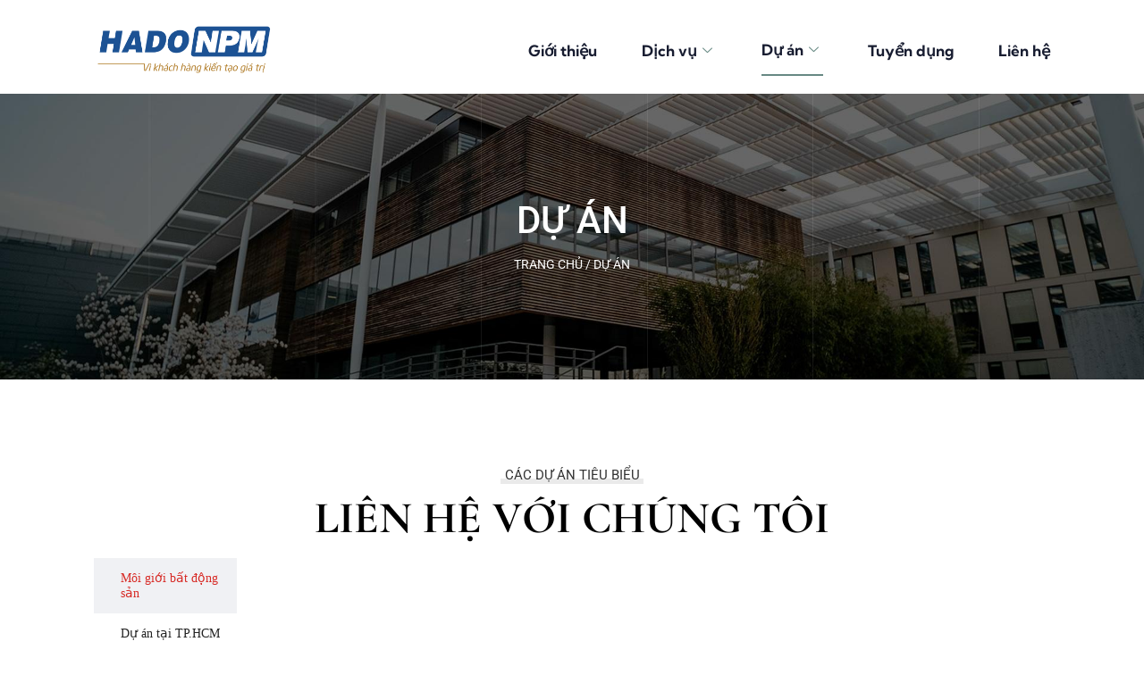

--- FILE ---
content_type: text/html; charset=UTF-8
request_url: https://hadonpm.com.vn/du-an/
body_size: 13818
content:
<!DOCTYPE html>
<html lang="vi">
<head>
	<meta charset="UTF-8">
	<meta name="viewport" content="width=device-width, initial-scale=1.0, viewport-fit=cover" />			<title>
			Dự án - HADO NPM		</title>
		<meta name='robots' content='index, follow, max-image-preview:large, max-snippet:-1, max-video-preview:-1' />
	<style>img:is([sizes="auto" i], [sizes^="auto," i]) { contain-intrinsic-size: 3000px 1500px }</style>
	
	<!-- This site is optimized with the Yoast SEO plugin v25.4 - https://yoast.com/wordpress/plugins/seo/ -->
	<link rel="canonical" href="https://hadonpm.com.vn/du-an/" />
	<meta property="og:locale" content="vi_VN" />
	<meta property="og:type" content="article" />
	<meta property="og:title" content="Dự án - HADO NPM" />
	<meta property="og:description" content="CÁC DỰ ÁN TIÊU BIỂU LIÊN HỆ VỚI CHÚNG TÔI Môi giới bất động sản Dự án tại TP.HCM Dự án tại Hà Nội Dự án Dịch vụ Hà Đô South Building Hà Đô South Building Hà Đô South Building Hà Đô South Building Hà Đô South Building Hà Đô South Building Hà Đô South [&hellip;]" />
	<meta property="og:url" content="https://hadonpm.com.vn/du-an/" />
	<meta property="og:site_name" content="HADO NPM" />
	<meta property="article:modified_time" content="2023-03-31T09:05:15+00:00" />
	<meta property="og:image" content="https://hadonpm.com.vn/wp-content/uploads/2023/03/DSCF4523-scaled-1.jpg" />
	<meta name="twitter:card" content="summary_large_image" />
	<script type="application/ld+json" class="yoast-schema-graph">{"@context":"https://schema.org","@graph":[{"@type":"WebPage","@id":"https://hadonpm.com.vn/du-an/","url":"https://hadonpm.com.vn/du-an/","name":"Dự án - HADO NPM","isPartOf":{"@id":"https://hadonpm.com.vn/#website"},"primaryImageOfPage":{"@id":"https://hadonpm.com.vn/du-an/#primaryimage"},"image":{"@id":"https://hadonpm.com.vn/du-an/#primaryimage"},"thumbnailUrl":"https://hadonpm.com.vn/wp-content/uploads/2023/03/DSCF4523-scaled-1.jpg","datePublished":"2023-03-07T03:27:28+00:00","dateModified":"2023-03-31T09:05:15+00:00","breadcrumb":{"@id":"https://hadonpm.com.vn/du-an/#breadcrumb"},"inLanguage":"vi","potentialAction":[{"@type":"ReadAction","target":["https://hadonpm.com.vn/du-an/"]}]},{"@type":"ImageObject","inLanguage":"vi","@id":"https://hadonpm.com.vn/du-an/#primaryimage","url":"https://hadonpm.com.vn/wp-content/uploads/2023/03/DSCF4523-scaled-1.jpg","contentUrl":"https://hadonpm.com.vn/wp-content/uploads/2023/03/DSCF4523-scaled-1.jpg","width":2560,"height":1707},{"@type":"BreadcrumbList","@id":"https://hadonpm.com.vn/du-an/#breadcrumb","itemListElement":[{"@type":"ListItem","position":1,"name":"Trang chủ","item":"https://hadonpm.com.vn/"},{"@type":"ListItem","position":2,"name":"Dự án"}]},{"@type":"WebSite","@id":"https://hadonpm.com.vn/#website","url":"https://hadonpm.com.vn/","name":"HADO NPM","description":"","potentialAction":[{"@type":"SearchAction","target":{"@type":"EntryPoint","urlTemplate":"https://hadonpm.com.vn/?s={search_term_string}"},"query-input":{"@type":"PropertyValueSpecification","valueRequired":true,"valueName":"search_term_string"}}],"inLanguage":"vi"}]}</script>
	<!-- / Yoast SEO plugin. -->


<script type="text/javascript">
/* <![CDATA[ */
window._wpemojiSettings = {"baseUrl":"https:\/\/s.w.org\/images\/core\/emoji\/16.0.1\/72x72\/","ext":".png","svgUrl":"https:\/\/s.w.org\/images\/core\/emoji\/16.0.1\/svg\/","svgExt":".svg","source":{"concatemoji":"https:\/\/hadonpm.com.vn\/wp-includes\/js\/wp-emoji-release.min.js?ver=6.8.3"}};
/*! This file is auto-generated */
!function(s,n){var o,i,e;function c(e){try{var t={supportTests:e,timestamp:(new Date).valueOf()};sessionStorage.setItem(o,JSON.stringify(t))}catch(e){}}function p(e,t,n){e.clearRect(0,0,e.canvas.width,e.canvas.height),e.fillText(t,0,0);var t=new Uint32Array(e.getImageData(0,0,e.canvas.width,e.canvas.height).data),a=(e.clearRect(0,0,e.canvas.width,e.canvas.height),e.fillText(n,0,0),new Uint32Array(e.getImageData(0,0,e.canvas.width,e.canvas.height).data));return t.every(function(e,t){return e===a[t]})}function u(e,t){e.clearRect(0,0,e.canvas.width,e.canvas.height),e.fillText(t,0,0);for(var n=e.getImageData(16,16,1,1),a=0;a<n.data.length;a++)if(0!==n.data[a])return!1;return!0}function f(e,t,n,a){switch(t){case"flag":return n(e,"\ud83c\udff3\ufe0f\u200d\u26a7\ufe0f","\ud83c\udff3\ufe0f\u200b\u26a7\ufe0f")?!1:!n(e,"\ud83c\udde8\ud83c\uddf6","\ud83c\udde8\u200b\ud83c\uddf6")&&!n(e,"\ud83c\udff4\udb40\udc67\udb40\udc62\udb40\udc65\udb40\udc6e\udb40\udc67\udb40\udc7f","\ud83c\udff4\u200b\udb40\udc67\u200b\udb40\udc62\u200b\udb40\udc65\u200b\udb40\udc6e\u200b\udb40\udc67\u200b\udb40\udc7f");case"emoji":return!a(e,"\ud83e\udedf")}return!1}function g(e,t,n,a){var r="undefined"!=typeof WorkerGlobalScope&&self instanceof WorkerGlobalScope?new OffscreenCanvas(300,150):s.createElement("canvas"),o=r.getContext("2d",{willReadFrequently:!0}),i=(o.textBaseline="top",o.font="600 32px Arial",{});return e.forEach(function(e){i[e]=t(o,e,n,a)}),i}function t(e){var t=s.createElement("script");t.src=e,t.defer=!0,s.head.appendChild(t)}"undefined"!=typeof Promise&&(o="wpEmojiSettingsSupports",i=["flag","emoji"],n.supports={everything:!0,everythingExceptFlag:!0},e=new Promise(function(e){s.addEventListener("DOMContentLoaded",e,{once:!0})}),new Promise(function(t){var n=function(){try{var e=JSON.parse(sessionStorage.getItem(o));if("object"==typeof e&&"number"==typeof e.timestamp&&(new Date).valueOf()<e.timestamp+604800&&"object"==typeof e.supportTests)return e.supportTests}catch(e){}return null}();if(!n){if("undefined"!=typeof Worker&&"undefined"!=typeof OffscreenCanvas&&"undefined"!=typeof URL&&URL.createObjectURL&&"undefined"!=typeof Blob)try{var e="postMessage("+g.toString()+"("+[JSON.stringify(i),f.toString(),p.toString(),u.toString()].join(",")+"));",a=new Blob([e],{type:"text/javascript"}),r=new Worker(URL.createObjectURL(a),{name:"wpTestEmojiSupports"});return void(r.onmessage=function(e){c(n=e.data),r.terminate(),t(n)})}catch(e){}c(n=g(i,f,p,u))}t(n)}).then(function(e){for(var t in e)n.supports[t]=e[t],n.supports.everything=n.supports.everything&&n.supports[t],"flag"!==t&&(n.supports.everythingExceptFlag=n.supports.everythingExceptFlag&&n.supports[t]);n.supports.everythingExceptFlag=n.supports.everythingExceptFlag&&!n.supports.flag,n.DOMReady=!1,n.readyCallback=function(){n.DOMReady=!0}}).then(function(){return e}).then(function(){var e;n.supports.everything||(n.readyCallback(),(e=n.source||{}).concatemoji?t(e.concatemoji):e.wpemoji&&e.twemoji&&(t(e.twemoji),t(e.wpemoji)))}))}((window,document),window._wpemojiSettings);
/* ]]> */
</script>
<style id='wp-emoji-styles-inline-css' type='text/css'>

	img.wp-smiley, img.emoji {
		display: inline !important;
		border: none !important;
		box-shadow: none !important;
		height: 1em !important;
		width: 1em !important;
		margin: 0 0.07em !important;
		vertical-align: -0.1em !important;
		background: none !important;
		padding: 0 !important;
	}
</style>
<style id='classic-theme-styles-inline-css' type='text/css'>
/*! This file is auto-generated */
.wp-block-button__link{color:#fff;background-color:#32373c;border-radius:9999px;box-shadow:none;text-decoration:none;padding:calc(.667em + 2px) calc(1.333em + 2px);font-size:1.125em}.wp-block-file__button{background:#32373c;color:#fff;text-decoration:none}
</style>
<style id='global-styles-inline-css' type='text/css'>
:root{--wp--preset--aspect-ratio--square: 1;--wp--preset--aspect-ratio--4-3: 4/3;--wp--preset--aspect-ratio--3-4: 3/4;--wp--preset--aspect-ratio--3-2: 3/2;--wp--preset--aspect-ratio--2-3: 2/3;--wp--preset--aspect-ratio--16-9: 16/9;--wp--preset--aspect-ratio--9-16: 9/16;--wp--preset--color--black: #000000;--wp--preset--color--cyan-bluish-gray: #abb8c3;--wp--preset--color--white: #ffffff;--wp--preset--color--pale-pink: #f78da7;--wp--preset--color--vivid-red: #cf2e2e;--wp--preset--color--luminous-vivid-orange: #ff6900;--wp--preset--color--luminous-vivid-amber: #fcb900;--wp--preset--color--light-green-cyan: #7bdcb5;--wp--preset--color--vivid-green-cyan: #00d084;--wp--preset--color--pale-cyan-blue: #8ed1fc;--wp--preset--color--vivid-cyan-blue: #0693e3;--wp--preset--color--vivid-purple: #9b51e0;--wp--preset--gradient--vivid-cyan-blue-to-vivid-purple: linear-gradient(135deg,rgba(6,147,227,1) 0%,rgb(155,81,224) 100%);--wp--preset--gradient--light-green-cyan-to-vivid-green-cyan: linear-gradient(135deg,rgb(122,220,180) 0%,rgb(0,208,130) 100%);--wp--preset--gradient--luminous-vivid-amber-to-luminous-vivid-orange: linear-gradient(135deg,rgba(252,185,0,1) 0%,rgba(255,105,0,1) 100%);--wp--preset--gradient--luminous-vivid-orange-to-vivid-red: linear-gradient(135deg,rgba(255,105,0,1) 0%,rgb(207,46,46) 100%);--wp--preset--gradient--very-light-gray-to-cyan-bluish-gray: linear-gradient(135deg,rgb(238,238,238) 0%,rgb(169,184,195) 100%);--wp--preset--gradient--cool-to-warm-spectrum: linear-gradient(135deg,rgb(74,234,220) 0%,rgb(151,120,209) 20%,rgb(207,42,186) 40%,rgb(238,44,130) 60%,rgb(251,105,98) 80%,rgb(254,248,76) 100%);--wp--preset--gradient--blush-light-purple: linear-gradient(135deg,rgb(255,206,236) 0%,rgb(152,150,240) 100%);--wp--preset--gradient--blush-bordeaux: linear-gradient(135deg,rgb(254,205,165) 0%,rgb(254,45,45) 50%,rgb(107,0,62) 100%);--wp--preset--gradient--luminous-dusk: linear-gradient(135deg,rgb(255,203,112) 0%,rgb(199,81,192) 50%,rgb(65,88,208) 100%);--wp--preset--gradient--pale-ocean: linear-gradient(135deg,rgb(255,245,203) 0%,rgb(182,227,212) 50%,rgb(51,167,181) 100%);--wp--preset--gradient--electric-grass: linear-gradient(135deg,rgb(202,248,128) 0%,rgb(113,206,126) 100%);--wp--preset--gradient--midnight: linear-gradient(135deg,rgb(2,3,129) 0%,rgb(40,116,252) 100%);--wp--preset--font-size--small: 13px;--wp--preset--font-size--medium: 20px;--wp--preset--font-size--large: 36px;--wp--preset--font-size--x-large: 42px;--wp--preset--spacing--20: 0.44rem;--wp--preset--spacing--30: 0.67rem;--wp--preset--spacing--40: 1rem;--wp--preset--spacing--50: 1.5rem;--wp--preset--spacing--60: 2.25rem;--wp--preset--spacing--70: 3.38rem;--wp--preset--spacing--80: 5.06rem;--wp--preset--shadow--natural: 6px 6px 9px rgba(0, 0, 0, 0.2);--wp--preset--shadow--deep: 12px 12px 50px rgba(0, 0, 0, 0.4);--wp--preset--shadow--sharp: 6px 6px 0px rgba(0, 0, 0, 0.2);--wp--preset--shadow--outlined: 6px 6px 0px -3px rgba(255, 255, 255, 1), 6px 6px rgba(0, 0, 0, 1);--wp--preset--shadow--crisp: 6px 6px 0px rgba(0, 0, 0, 1);}:where(.is-layout-flex){gap: 0.5em;}:where(.is-layout-grid){gap: 0.5em;}body .is-layout-flex{display: flex;}.is-layout-flex{flex-wrap: wrap;align-items: center;}.is-layout-flex > :is(*, div){margin: 0;}body .is-layout-grid{display: grid;}.is-layout-grid > :is(*, div){margin: 0;}:where(.wp-block-columns.is-layout-flex){gap: 2em;}:where(.wp-block-columns.is-layout-grid){gap: 2em;}:where(.wp-block-post-template.is-layout-flex){gap: 1.25em;}:where(.wp-block-post-template.is-layout-grid){gap: 1.25em;}.has-black-color{color: var(--wp--preset--color--black) !important;}.has-cyan-bluish-gray-color{color: var(--wp--preset--color--cyan-bluish-gray) !important;}.has-white-color{color: var(--wp--preset--color--white) !important;}.has-pale-pink-color{color: var(--wp--preset--color--pale-pink) !important;}.has-vivid-red-color{color: var(--wp--preset--color--vivid-red) !important;}.has-luminous-vivid-orange-color{color: var(--wp--preset--color--luminous-vivid-orange) !important;}.has-luminous-vivid-amber-color{color: var(--wp--preset--color--luminous-vivid-amber) !important;}.has-light-green-cyan-color{color: var(--wp--preset--color--light-green-cyan) !important;}.has-vivid-green-cyan-color{color: var(--wp--preset--color--vivid-green-cyan) !important;}.has-pale-cyan-blue-color{color: var(--wp--preset--color--pale-cyan-blue) !important;}.has-vivid-cyan-blue-color{color: var(--wp--preset--color--vivid-cyan-blue) !important;}.has-vivid-purple-color{color: var(--wp--preset--color--vivid-purple) !important;}.has-black-background-color{background-color: var(--wp--preset--color--black) !important;}.has-cyan-bluish-gray-background-color{background-color: var(--wp--preset--color--cyan-bluish-gray) !important;}.has-white-background-color{background-color: var(--wp--preset--color--white) !important;}.has-pale-pink-background-color{background-color: var(--wp--preset--color--pale-pink) !important;}.has-vivid-red-background-color{background-color: var(--wp--preset--color--vivid-red) !important;}.has-luminous-vivid-orange-background-color{background-color: var(--wp--preset--color--luminous-vivid-orange) !important;}.has-luminous-vivid-amber-background-color{background-color: var(--wp--preset--color--luminous-vivid-amber) !important;}.has-light-green-cyan-background-color{background-color: var(--wp--preset--color--light-green-cyan) !important;}.has-vivid-green-cyan-background-color{background-color: var(--wp--preset--color--vivid-green-cyan) !important;}.has-pale-cyan-blue-background-color{background-color: var(--wp--preset--color--pale-cyan-blue) !important;}.has-vivid-cyan-blue-background-color{background-color: var(--wp--preset--color--vivid-cyan-blue) !important;}.has-vivid-purple-background-color{background-color: var(--wp--preset--color--vivid-purple) !important;}.has-black-border-color{border-color: var(--wp--preset--color--black) !important;}.has-cyan-bluish-gray-border-color{border-color: var(--wp--preset--color--cyan-bluish-gray) !important;}.has-white-border-color{border-color: var(--wp--preset--color--white) !important;}.has-pale-pink-border-color{border-color: var(--wp--preset--color--pale-pink) !important;}.has-vivid-red-border-color{border-color: var(--wp--preset--color--vivid-red) !important;}.has-luminous-vivid-orange-border-color{border-color: var(--wp--preset--color--luminous-vivid-orange) !important;}.has-luminous-vivid-amber-border-color{border-color: var(--wp--preset--color--luminous-vivid-amber) !important;}.has-light-green-cyan-border-color{border-color: var(--wp--preset--color--light-green-cyan) !important;}.has-vivid-green-cyan-border-color{border-color: var(--wp--preset--color--vivid-green-cyan) !important;}.has-pale-cyan-blue-border-color{border-color: var(--wp--preset--color--pale-cyan-blue) !important;}.has-vivid-cyan-blue-border-color{border-color: var(--wp--preset--color--vivid-cyan-blue) !important;}.has-vivid-purple-border-color{border-color: var(--wp--preset--color--vivid-purple) !important;}.has-vivid-cyan-blue-to-vivid-purple-gradient-background{background: var(--wp--preset--gradient--vivid-cyan-blue-to-vivid-purple) !important;}.has-light-green-cyan-to-vivid-green-cyan-gradient-background{background: var(--wp--preset--gradient--light-green-cyan-to-vivid-green-cyan) !important;}.has-luminous-vivid-amber-to-luminous-vivid-orange-gradient-background{background: var(--wp--preset--gradient--luminous-vivid-amber-to-luminous-vivid-orange) !important;}.has-luminous-vivid-orange-to-vivid-red-gradient-background{background: var(--wp--preset--gradient--luminous-vivid-orange-to-vivid-red) !important;}.has-very-light-gray-to-cyan-bluish-gray-gradient-background{background: var(--wp--preset--gradient--very-light-gray-to-cyan-bluish-gray) !important;}.has-cool-to-warm-spectrum-gradient-background{background: var(--wp--preset--gradient--cool-to-warm-spectrum) !important;}.has-blush-light-purple-gradient-background{background: var(--wp--preset--gradient--blush-light-purple) !important;}.has-blush-bordeaux-gradient-background{background: var(--wp--preset--gradient--blush-bordeaux) !important;}.has-luminous-dusk-gradient-background{background: var(--wp--preset--gradient--luminous-dusk) !important;}.has-pale-ocean-gradient-background{background: var(--wp--preset--gradient--pale-ocean) !important;}.has-electric-grass-gradient-background{background: var(--wp--preset--gradient--electric-grass) !important;}.has-midnight-gradient-background{background: var(--wp--preset--gradient--midnight) !important;}.has-small-font-size{font-size: var(--wp--preset--font-size--small) !important;}.has-medium-font-size{font-size: var(--wp--preset--font-size--medium) !important;}.has-large-font-size{font-size: var(--wp--preset--font-size--large) !important;}.has-x-large-font-size{font-size: var(--wp--preset--font-size--x-large) !important;}
:where(.wp-block-post-template.is-layout-flex){gap: 1.25em;}:where(.wp-block-post-template.is-layout-grid){gap: 1.25em;}
:where(.wp-block-columns.is-layout-flex){gap: 2em;}:where(.wp-block-columns.is-layout-grid){gap: 2em;}
:root :where(.wp-block-pullquote){font-size: 1.5em;line-height: 1.6;}
</style>
<link rel='stylesheet' id='contact-form-7-css' href='https://hadonpm.com.vn/wp-content/plugins/contact-form-7/includes/css/styles.css?ver=6.1' type='text/css' media='all' />
<link rel='stylesheet' id='woocommerce-layout-css' href='https://hadonpm.com.vn/wp-content/plugins/woocommerce/assets/css/woocommerce-layout.css?ver=9.9.5' type='text/css' media='all' />
<link rel='stylesheet' id='woocommerce-smallscreen-css' href='https://hadonpm.com.vn/wp-content/plugins/woocommerce/assets/css/woocommerce-smallscreen.css?ver=9.9.5' type='text/css' media='only screen and (max-width: 768px)' />
<link rel='stylesheet' id='woocommerce-general-css' href='https://hadonpm.com.vn/wp-content/plugins/woocommerce/assets/css/woocommerce.css?ver=9.9.5' type='text/css' media='all' />
<style id='woocommerce-inline-inline-css' type='text/css'>
.woocommerce form .form-row .required { visibility: visible; }
</style>
<link rel='stylesheet' id='brands-styles-css' href='https://hadonpm.com.vn/wp-content/plugins/woocommerce/assets/css/brands.css?ver=9.9.5' type='text/css' media='all' />
<link rel='stylesheet' id='style-main-css' href='https://hadonpm.com.vn/wp-content/themes/FTECH-THEME/style.css?ver=6.8.3' type='text/css' media='all' />
<link rel='stylesheet' id='style-respon-css' href='https://hadonpm.com.vn/wp-content/themes/FTECH-THEME/assets/theme/page/css/respon.css?ver=6.8.3' type='text/css' media='all' />
<link rel='stylesheet' id='style-main-page-css' href='https://hadonpm.com.vn/wp-content/themes/FTECH-THEME/assets/theme/page/css/style.css?ver=6.8.3' type='text/css' media='all' />
<link rel='stylesheet' id='style-woo-css' href='https://hadonpm.com.vn/wp-content/themes/FTECH-THEME/assets/theme/woo/style.css?ver=6.8.3' type='text/css' media='all' />
<link rel='stylesheet' id='style-cart-css' href='https://hadonpm.com.vn/wp-content/themes/FTECH-THEME/assets/theme/woo/style-cart.css?ver=6.8.3' type='text/css' media='all' />
<link rel='stylesheet' id='style-checkout-css' href='https://hadonpm.com.vn/wp-content/themes/FTECH-THEME/assets/theme/woo/style-checkout.css?ver=6.8.3' type='text/css' media='all' />
<link rel='stylesheet' id='elementor-frontend-css' href='https://hadonpm.com.vn/wp-content/plugins/elementor/assets/css/frontend.min.css?ver=3.30.2' type='text/css' media='all' />
<link rel='stylesheet' id='widget-image-css' href='https://hadonpm.com.vn/wp-content/plugins/elementor/assets/css/widget-image.min.css?ver=3.30.2' type='text/css' media='all' />
<link rel='stylesheet' id='widget-heading-css' href='https://hadonpm.com.vn/wp-content/plugins/elementor/assets/css/widget-heading.min.css?ver=3.30.2' type='text/css' media='all' />
<link rel='stylesheet' id='widget-icon-list-css' href='https://hadonpm.com.vn/wp-content/plugins/elementor/assets/css/widget-icon-list.min.css?ver=3.30.2' type='text/css' media='all' />
<link rel='stylesheet' id='elementor-icons-css' href='https://hadonpm.com.vn/wp-content/plugins/elementor/assets/lib/eicons/css/elementor-icons.min.css?ver=5.43.0' type='text/css' media='all' />
<link rel='stylesheet' id='elementor-post-998-css' href='https://hadonpm.com.vn/wp-content/uploads/elementor/css/post-998.css?ver=1752316461' type='text/css' media='all' />
<link rel='stylesheet' id='font-awesome-5-all-css' href='https://hadonpm.com.vn/wp-content/plugins/elementor/assets/lib/font-awesome/css/all.min.css?ver=3.30.2' type='text/css' media='all' />
<link rel='stylesheet' id='font-awesome-4-shim-css' href='https://hadonpm.com.vn/wp-content/plugins/elementor/assets/lib/font-awesome/css/v4-shims.min.css?ver=3.30.2' type='text/css' media='all' />
<link rel='stylesheet' id='widget-divider-css' href='https://hadonpm.com.vn/wp-content/plugins/elementor/assets/css/widget-divider.min.css?ver=3.30.2' type='text/css' media='all' />
<link rel='stylesheet' id='elementor-post-1250-css' href='https://hadonpm.com.vn/wp-content/uploads/elementor/css/post-1250.css?ver=1752316462' type='text/css' media='all' />
<link rel='stylesheet' id='elementor-post-1125-css' href='https://hadonpm.com.vn/wp-content/uploads/elementor/css/post-1125.css?ver=1759623035' type='text/css' media='all' />
<link rel='stylesheet' id='elementor-post-1114-css' href='https://hadonpm.com.vn/wp-content/uploads/elementor/css/post-1114.css?ver=1759677922' type='text/css' media='all' />
<link rel='stylesheet' id='ekit-widget-styles-css' href='https://hadonpm.com.vn/wp-content/plugins/elementskit-lite/widgets/init/assets/css/widget-styles.css?ver=3.5.4' type='text/css' media='all' />
<link rel='stylesheet' id='ekit-responsive-css' href='https://hadonpm.com.vn/wp-content/plugins/elementskit-lite/widgets/init/assets/css/responsive.css?ver=3.5.4' type='text/css' media='all' />
<link rel='stylesheet' id='elementor-gf-local-roboto-css' href='https://hadonpm.com.vn/wp-content/uploads/elementor/google-fonts/css/roboto.css?ver=1752316534' type='text/css' media='all' />
<link rel='stylesheet' id='elementor-gf-local-cormorant-css' href='https://hadonpm.com.vn/wp-content/uploads/elementor/google-fonts/css/cormorant.css?ver=1752316553' type='text/css' media='all' />
<link rel='stylesheet' id='elementor-gf-local-kumbhsans-css' href='https://hadonpm.com.vn/wp-content/uploads/elementor/google-fonts/css/kumbhsans.css?ver=1758612642' type='text/css' media='all' />
<link rel='stylesheet' id='elementor-icons-shared-0-css' href='https://hadonpm.com.vn/wp-content/plugins/elementor/assets/lib/font-awesome/css/fontawesome.min.css?ver=5.15.3' type='text/css' media='all' />
<link rel='stylesheet' id='elementor-icons-fa-solid-css' href='https://hadonpm.com.vn/wp-content/plugins/elementor/assets/lib/font-awesome/css/solid.min.css?ver=5.15.3' type='text/css' media='all' />
<script type="text/javascript" src="https://hadonpm.com.vn/wp-includes/js/jquery/jquery.min.js?ver=3.7.1" id="jquery-core-js"></script>
<script type="text/javascript" src="https://hadonpm.com.vn/wp-includes/js/jquery/jquery-migrate.min.js?ver=3.4.1" id="jquery-migrate-js"></script>
<script type="text/javascript" src="https://hadonpm.com.vn/wp-content/plugins/woocommerce/assets/js/jquery-blockui/jquery.blockUI.min.js?ver=2.7.0-wc.9.9.5" id="jquery-blockui-js" defer="defer" data-wp-strategy="defer"></script>
<script type="text/javascript" id="wc-add-to-cart-js-extra">
/* <![CDATA[ */
var wc_add_to_cart_params = {"ajax_url":"\/wp-admin\/admin-ajax.php","wc_ajax_url":"\/?wc-ajax=%%endpoint%%","i18n_view_cart":"Xem gi\u1ecf h\u00e0ng","cart_url":"https:\/\/hadonpm.com.vn\/cart\/","is_cart":"","cart_redirect_after_add":"no"};
/* ]]> */
</script>
<script type="text/javascript" src="https://hadonpm.com.vn/wp-content/plugins/woocommerce/assets/js/frontend/add-to-cart.min.js?ver=9.9.5" id="wc-add-to-cart-js" defer="defer" data-wp-strategy="defer"></script>
<script type="text/javascript" src="https://hadonpm.com.vn/wp-content/plugins/woocommerce/assets/js/js-cookie/js.cookie.min.js?ver=2.1.4-wc.9.9.5" id="js-cookie-js" defer="defer" data-wp-strategy="defer"></script>
<script type="text/javascript" id="woocommerce-js-extra">
/* <![CDATA[ */
var woocommerce_params = {"ajax_url":"\/wp-admin\/admin-ajax.php","wc_ajax_url":"\/?wc-ajax=%%endpoint%%","i18n_password_show":"Hi\u1ec3n th\u1ecb m\u1eadt kh\u1ea9u","i18n_password_hide":"\u1ea8n m\u1eadt kh\u1ea9u"};
/* ]]> */
</script>
<script type="text/javascript" src="https://hadonpm.com.vn/wp-content/plugins/woocommerce/assets/js/frontend/woocommerce.min.js?ver=9.9.5" id="woocommerce-js" defer="defer" data-wp-strategy="defer"></script>
<script type="text/javascript" src="https://hadonpm.com.vn/wp-content/themes/FTECH-THEME/assets/theme/page/js/jquery.js?ver=6.8.3" id="script-core-js"></script>
<script type="text/javascript" src="https://hadonpm.com.vn/wp-content/themes/FTECH-THEME/assets/theme/page/js/main.js?ver=6.8.3" id="script-main-js"></script>
<script type="text/javascript" src="https://hadonpm.com.vn/wp-content/plugins/elementor/assets/lib/font-awesome/js/v4-shims.min.js?ver=3.30.2" id="font-awesome-4-shim-js"></script>
<link rel="https://api.w.org/" href="https://hadonpm.com.vn/wp-json/" /><link rel="alternate" title="JSON" type="application/json" href="https://hadonpm.com.vn/wp-json/wp/v2/pages/1250" /><link rel="EditURI" type="application/rsd+xml" title="RSD" href="https://hadonpm.com.vn/xmlrpc.php?rsd" />
<link rel='shortlink' href='https://hadonpm.com.vn/?p=1250' />
<link rel="alternate" title="oNhúng (JSON)" type="application/json+oembed" href="https://hadonpm.com.vn/wp-json/oembed/1.0/embed?url=https%3A%2F%2Fhadonpm.com.vn%2Fdu-an%2F" />
<link rel="alternate" title="oNhúng (XML)" type="text/xml+oembed" href="https://hadonpm.com.vn/wp-json/oembed/1.0/embed?url=https%3A%2F%2Fhadonpm.com.vn%2Fdu-an%2F&#038;format=xml" />
	<noscript><style>.woocommerce-product-gallery{ opacity: 1 !important; }</style></noscript>
	<meta name="generator" content="Elementor 3.30.2; features: additional_custom_breakpoints; settings: css_print_method-external, google_font-enabled, font_display-auto">
			<style>
				.e-con.e-parent:nth-of-type(n+4):not(.e-lazyloaded):not(.e-no-lazyload),
				.e-con.e-parent:nth-of-type(n+4):not(.e-lazyloaded):not(.e-no-lazyload) * {
					background-image: none !important;
				}
				@media screen and (max-height: 1024px) {
					.e-con.e-parent:nth-of-type(n+3):not(.e-lazyloaded):not(.e-no-lazyload),
					.e-con.e-parent:nth-of-type(n+3):not(.e-lazyloaded):not(.e-no-lazyload) * {
						background-image: none !important;
					}
				}
				@media screen and (max-height: 640px) {
					.e-con.e-parent:nth-of-type(n+2):not(.e-lazyloaded):not(.e-no-lazyload),
					.e-con.e-parent:nth-of-type(n+2):not(.e-lazyloaded):not(.e-no-lazyload) * {
						background-image: none !important;
					}
				}
			</style>
			<link rel="icon" href="https://hadonpm.com.vn/wp-content/uploads/2023/04/cropped-fabicon-32x32.png" sizes="32x32" />
<link rel="icon" href="https://hadonpm.com.vn/wp-content/uploads/2023/04/cropped-fabicon-192x192.png" sizes="192x192" />
<link rel="apple-touch-icon" href="https://hadonpm.com.vn/wp-content/uploads/2023/04/cropped-fabicon-180x180.png" />
<meta name="msapplication-TileImage" content="https://hadonpm.com.vn/wp-content/uploads/2023/04/cropped-fabicon-270x270.png" />
</head>
<body class="wp-singular page-template page-template-elementor_header_footer page page-id-1250 wp-theme-FTECH-THEME theme-FTECH-THEME woocommerce-no-js elementor-default elementor-template-full-width elementor-kit-998 elementor-page elementor-page-1250">
		<div data-elementor-type="header" data-elementor-id="1125" class="elementor elementor-1125 elementor-location-header" data-elementor-post-type="elementor_library">
					<section class="elementor-section elementor-top-section elementor-element elementor-element-a602ba9 elementor-section-stretched elementor-section-boxed elementor-section-height-default elementor-section-height-default" data-id="a602ba9" data-element_type="section" data-settings="{&quot;stretch_section&quot;:&quot;section-stretched&quot;,&quot;background_background&quot;:&quot;gradient&quot;}">
						<div class="elementor-container elementor-column-gap-default">
					<div class="elementor-column elementor-col-100 elementor-top-column elementor-element elementor-element-49ead50" data-id="49ead50" data-element_type="column">
			<div class="elementor-widget-wrap elementor-element-populated">
						<section class="elementor-section elementor-inner-section elementor-element elementor-element-7d1b076 elementor-section-boxed elementor-section-height-default elementor-section-height-default" data-id="7d1b076" data-element_type="section">
						<div class="elementor-container elementor-column-gap-default">
					<div class="elementor-column elementor-col-50 elementor-inner-column elementor-element elementor-element-6f7ab7f" data-id="6f7ab7f" data-element_type="column">
			<div class="elementor-widget-wrap elementor-element-populated">
						<div class="elementor-element elementor-element-67b5b78 elementor-widget elementor-widget-image" data-id="67b5b78" data-element_type="widget" data-widget_type="image.default">
				<div class="elementor-widget-container">
																<a href="https://hadonpm.com.vn/">
							<img width="385" height="108" src="https://hadonpm.com.vn/wp-content/uploads/2023/03/logo-npm.png" class="attachment-large size-large wp-image-1908" alt="" srcset="https://hadonpm.com.vn/wp-content/uploads/2023/03/logo-npm.png 385w, https://hadonpm.com.vn/wp-content/uploads/2023/03/logo-npm-300x84.png 300w" sizes="(max-width: 385px) 100vw, 385px" />								</a>
															</div>
				</div>
					</div>
		</div>
				<div class="elementor-column elementor-col-50 elementor-inner-column elementor-element elementor-element-7e91d42" data-id="7e91d42" data-element_type="column">
			<div class="elementor-widget-wrap elementor-element-populated">
						<div class="elementor-element elementor-element-0a12ead elementor-widget elementor-widget-ekit-nav-menu" data-id="0a12ead" data-element_type="widget" data-widget_type="ekit-nav-menu.default">
				<div class="elementor-widget-container">
							<nav class="ekit-wid-con ekit_menu_responsive_tablet" 
			data-hamburger-icon="" 
			data-hamburger-icon-type="icon" 
			data-responsive-breakpoint="1024">
			            <button class="elementskit-menu-hamburger elementskit-menu-toggler"  type="button" aria-label="hamburger-icon">
                                    <span class="elementskit-menu-hamburger-icon"></span><span class="elementskit-menu-hamburger-icon"></span><span class="elementskit-menu-hamburger-icon"></span>
                            </button>
            <div id="ekit-megamenu-main-menu" class="elementskit-menu-container elementskit-menu-offcanvas-elements elementskit-navbar-nav-default ekit-nav-menu-one-page-no ekit-nav-dropdown-hover"><ul id="menu-main-menu" class="elementskit-navbar-nav elementskit-menu-po-right submenu-click-on-icon"><li id="menu-item-1406" class="menu-item menu-item-type-post_type menu-item-object-page menu-item-1406 nav-item elementskit-mobile-builder-content" data-vertical-menu=750px><a href="https://hadonpm.com.vn/gioi-thieu/" class="ekit-menu-nav-link">Giới thiệu</a></li>
<li id="menu-item-1407" class="menu-item menu-item-type-post_type menu-item-object-page menu-item-has-children menu-item-1407 nav-item elementskit-dropdown-has relative_position elementskit-dropdown-menu-default_width elementskit-mobile-builder-content" data-vertical-menu=750px><a href="https://hadonpm.com.vn/1191-2/" class="ekit-menu-nav-link ekit-menu-dropdown-toggle">Dịch vụ<i aria-hidden="true" class="icon icon-down-arrow1 elementskit-submenu-indicator"></i></a>
<ul class="elementskit-dropdown elementskit-submenu-panel">
	<li id="menu-item-1408" class="menu-item menu-item-type-post_type menu-item-object-page menu-item-1408 nav-item elementskit-mobile-builder-content" data-vertical-menu=750px><a href="https://hadonpm.com.vn/moi-gioi-bat-dong-san/" class=" dropdown-item">Môi giới bất động sản</a>	<li id="menu-item-1409" class="menu-item menu-item-type-post_type menu-item-object-page menu-item-1409 nav-item elementskit-mobile-builder-content" data-vertical-menu=750px><a href="https://hadonpm.com.vn/quan-ly-bat-dong-san/" class=" dropdown-item">Quản lý bất động sản</a>	<li id="menu-item-1410" class="menu-item menu-item-type-post_type menu-item-object-page menu-item-1410 nav-item elementskit-mobile-builder-content" data-vertical-menu=750px><a href="https://hadonpm.com.vn/san-giao-dich/" class=" dropdown-item">Sàn giao dịch</a></ul>
</li>
<li id="menu-item-1411" class="menu-item menu-item-type-post_type menu-item-object-page current-menu-item page_item page-item-1250 current_page_item menu-item-has-children menu-item-1411 nav-item elementskit-dropdown-has relative_position elementskit-dropdown-menu-default_width elementskit-mobile-builder-content active" data-vertical-menu=750px><a href="https://hadonpm.com.vn/du-an/" class="ekit-menu-nav-link ekit-menu-dropdown-toggle active">Dự án<i aria-hidden="true" class="icon icon-down-arrow1 elementskit-submenu-indicator"></i></a>
<ul class="elementskit-dropdown elementskit-submenu-panel">
	<li id="menu-item-1414" class="menu-item menu-item-type-taxonomy menu-item-object-category menu-item-1414 nav-item elementskit-mobile-builder-content" data-vertical-menu=750px><a href="https://hadonpm.com.vn/category/tin-tuc/" class=" dropdown-item">Tin tức</a>	<li id="menu-item-1416" class="menu-item menu-item-type-taxonomy menu-item-object-category menu-item-1416 nav-item elementskit-mobile-builder-content" data-vertical-menu=750px><a href="https://hadonpm.com.vn/category/du-an/du-an-tai-ha-noi/" class=" dropdown-item">Dự án tại Hà Nội</a>	<li id="menu-item-1415" class="menu-item menu-item-type-taxonomy menu-item-object-category menu-item-1415 nav-item elementskit-mobile-builder-content" data-vertical-menu=750px><a href="https://hadonpm.com.vn/category/du-an/du-an-tai-tp-hcm/" class=" dropdown-item">Dự án tại TP.HCM</a></ul>
</li>
<li id="menu-item-1417" class="menu-item menu-item-type-taxonomy menu-item-object-category menu-item-1417 nav-item elementskit-mobile-builder-content" data-vertical-menu=750px><a href="https://hadonpm.com.vn/category/tuyen-dung/" class="ekit-menu-nav-link">Tuyển dụng</a></li>
<li id="menu-item-1419" class="menu-item menu-item-type-post_type menu-item-object-page menu-item-1419 nav-item elementskit-mobile-builder-content" data-vertical-menu=750px><a href="https://hadonpm.com.vn/lien-he/" class="ekit-menu-nav-link">Liên hệ</a></li>
</ul><div class="elementskit-nav-identity-panel"><button class="elementskit-menu-close elementskit-menu-toggler" type="button">X</button></div></div>			
			<div class="elementskit-menu-overlay elementskit-menu-offcanvas-elements elementskit-menu-toggler ekit-nav-menu--overlay"></div>        </nav>
						</div>
				</div>
					</div>
		</div>
					</div>
		</section>
					</div>
		</div>
					</div>
		</section>
				</div>
				<div data-elementor-type="wp-page" data-elementor-id="1250" class="elementor elementor-1250" data-elementor-post-type="page">
						<section class="elementor-section elementor-top-section elementor-element elementor-element-2b94d8b elementor-section-height-min-height elementor-section-stretched elementor-section-boxed elementor-section-height-default elementor-section-items-middle" data-id="2b94d8b" data-element_type="section" data-settings="{&quot;stretch_section&quot;:&quot;section-stretched&quot;,&quot;background_background&quot;:&quot;classic&quot;}">
						<div class="elementor-container elementor-column-gap-default">
					<div class="elementor-column elementor-col-100 elementor-top-column elementor-element elementor-element-4aa691c" data-id="4aa691c" data-element_type="column">
			<div class="elementor-widget-wrap elementor-element-populated">
						<div class="elementor-element elementor-element-8af16fd elementor-widget elementor-widget-theme-page-title elementor-page-title elementor-widget-heading" data-id="8af16fd" data-element_type="widget" data-widget_type="theme-page-title.default">
				<div class="elementor-widget-container">
					<h1 class="elementor-heading-title elementor-size-default">Dự án</h1>				</div>
				</div>
				<div class="elementor-element elementor-element-694a895 elementor-widget elementor-widget-woocommerce-breadcrumb" data-id="694a895" data-element_type="widget" data-widget_type="woocommerce-breadcrumb.default">
				<div class="elementor-widget-container">
					<nav class="woocommerce-breadcrumb" aria-label="Breadcrumb"><a href="https://hadonpm.com.vn">Trang chủ</a>&nbsp;&#47;&nbsp;Dự án</nav>				</div>
				</div>
					</div>
		</div>
					</div>
		</section>
				<section class="elementor-section elementor-top-section elementor-element elementor-element-5ccd07a elementor-section-stretched elementor-section-boxed elementor-section-height-default elementor-section-height-default" data-id="5ccd07a" data-element_type="section" data-settings="{&quot;stretch_section&quot;:&quot;section-stretched&quot;}">
						<div class="elementor-container elementor-column-gap-default">
					<div class="elementor-column elementor-col-100 elementor-top-column elementor-element elementor-element-e1374e6" data-id="e1374e6" data-element_type="column">
			<div class="elementor-widget-wrap elementor-element-populated">
						<section class="elementor-section elementor-inner-section elementor-element elementor-element-6e7c90d elementor-section-boxed elementor-section-height-default elementor-section-height-default" data-id="6e7c90d" data-element_type="section">
						<div class="elementor-container elementor-column-gap-default">
					<div class="elementor-column elementor-col-100 elementor-inner-column elementor-element elementor-element-2392b7f" data-id="2392b7f" data-element_type="column">
			<div class="elementor-widget-wrap elementor-element-populated">
						<div class="elementor-element elementor-element-3e5d779 elementor-widget elementor-widget-heading" data-id="3e5d779" data-element_type="widget" data-widget_type="heading.default">
				<div class="elementor-widget-container">
					<h2 class="elementor-heading-title elementor-size-default">CÁC DỰ ÁN TIÊU BIỂU</h2>				</div>
				</div>
				<div class="elementor-element elementor-element-9049e55 elementor-widget-divider--view-line elementor-widget elementor-widget-divider" data-id="9049e55" data-element_type="widget" data-widget_type="divider.default">
				<div class="elementor-widget-container">
							<div class="elementor-divider">
			<span class="elementor-divider-separator">
						</span>
		</div>
						</div>
				</div>
				<div class="elementor-element elementor-element-9c5a9c3 elementor-widget elementor-widget-heading" data-id="9c5a9c3" data-element_type="widget" data-widget_type="heading.default">
				<div class="elementor-widget-container">
					<h2 class="elementor-heading-title elementor-size-default">LIÊN HỆ VỚI CHÚNG TÔI</h2>				</div>
				</div>
				<div class="elementor-element elementor-element-692793c is-click-no elementor-widget elementor-widget-elementskit-post-tab" data-id="692793c" data-element_type="widget" data-widget_type="elementskit-post-tab.default">
				<div class="elementor-widget-container">
					<div class="ekit-wid-con" >		<div class="ekit-post-tab post--tab hover--active ">
            <div class="tabHeader">
                <div class="tab__list">
											                        <span class="active tab__list__item">
                            Môi giới bất động sản                        </span>
						                    						                        <span class=" tab__list__item">
                            Dự án tại TP.HCM                        </span>
						                    						                        <span class=" tab__list__item">
                            Dự án tại Hà Nội                        </span>
						                    						                        <span class=" tab__list__item">
                            Dự án                        </span>
						                    						                        <span class=" tab__list__item">
                            Dịch vụ                        </span>
						                                    </div>
            </div>
            <div class="ekit--tab__post__details tabContent">
                                    <div class="tabItem active">
                                                                                                                                                                                                                                 <div class="clearfix"></div>
                    </div>
                                    <div class="tabItem ">
                                                                                            <div class="tab__post__single--item ekit___column-3 tablet- mobile- post-count-3 tab__post__single--item ekit___column-3 tablet- mobile- post-count-3">
                                        <div class="tab__post__single--inner">
                                            <a href="https://hadonpm.com.vn/ha-do-south-building-3/" class="tab__post--header" aria-label="url">
                                                <img fetchpriority="high" decoding="async" width="2560" height="1707" src="https://hadonpm.com.vn/wp-content/uploads/2023/03/DSCF4523-scaled-1.jpg" class="attachment-post-thumbnail size-post-thumbnail wp-post-image" alt="" srcset="https://hadonpm.com.vn/wp-content/uploads/2023/03/DSCF4523-scaled-1.jpg 2560w, https://hadonpm.com.vn/wp-content/uploads/2023/03/DSCF4523-scaled-1-600x400.jpg 600w, https://hadonpm.com.vn/wp-content/uploads/2023/03/DSCF4523-scaled-1-300x200.jpg 300w, https://hadonpm.com.vn/wp-content/uploads/2023/03/DSCF4523-scaled-1-1024x683.jpg 1024w, https://hadonpm.com.vn/wp-content/uploads/2023/03/DSCF4523-scaled-1-768x512.jpg 768w, https://hadonpm.com.vn/wp-content/uploads/2023/03/DSCF4523-scaled-1-1536x1024.jpg 1536w, https://hadonpm.com.vn/wp-content/uploads/2023/03/DSCF4523-scaled-1-2048x1366.jpg 2048w" sizes="(max-width: 2560px) 100vw, 2560px" />                                            </a>
                                            <h3 class="tab__post--title"><a href="https://hadonpm.com.vn/ha-do-south-building-3/">Hà Đô South Building</a></h3>
                                        </div>
                                    </div>
                                                                                                                               <div class="tab__post__single--item ekit___column-3 tablet- mobile- post-count-3 tab__post__single--item ekit___column-3 tablet- mobile- post-count-3">
                                        <div class="tab__post__single--inner">
                                            <a href="https://hadonpm.com.vn/ha-do-south-building-2/" class="tab__post--header" aria-label="url">
                                                <img decoding="async" width="1600" height="1067" src="https://hadonpm.com.vn/wp-content/uploads/2023/03/4G9A4857.jpg" class="attachment-post-thumbnail size-post-thumbnail wp-post-image" alt="" srcset="https://hadonpm.com.vn/wp-content/uploads/2023/03/4G9A4857.jpg 1600w, https://hadonpm.com.vn/wp-content/uploads/2023/03/4G9A4857-600x400.jpg 600w, https://hadonpm.com.vn/wp-content/uploads/2023/03/4G9A4857-300x200.jpg 300w, https://hadonpm.com.vn/wp-content/uploads/2023/03/4G9A4857-1024x683.jpg 1024w, https://hadonpm.com.vn/wp-content/uploads/2023/03/4G9A4857-768x512.jpg 768w, https://hadonpm.com.vn/wp-content/uploads/2023/03/4G9A4857-1536x1024.jpg 1536w" sizes="(max-width: 1600px) 100vw, 1600px" />                                            </a>
                                            <h3 class="tab__post--title"><a href="https://hadonpm.com.vn/ha-do-south-building-2/">Hà Đô South Building</a></h3>
                                        </div>
                                    </div>
                                                                                                                               <div class="tab__post__single--item ekit___column-3 tablet- mobile- post-count-3 tab__post__single--item ekit___column-3 tablet- mobile- post-count-3">
                                        <div class="tab__post__single--inner">
                                            <a href="https://hadonpm.com.vn/ha-do-south-building/" class="tab__post--header" aria-label="url">
                                                <img decoding="async" width="580" height="872" src="https://hadonpm.com.vn/wp-content/uploads/2023/03/image10.png" class="attachment-post-thumbnail size-post-thumbnail wp-post-image" alt="" srcset="https://hadonpm.com.vn/wp-content/uploads/2023/03/image10.png 580w, https://hadonpm.com.vn/wp-content/uploads/2023/03/image10-200x300.png 200w" sizes="(max-width: 580px) 100vw, 580px" />                                            </a>
                                            <h3 class="tab__post--title"><a href="https://hadonpm.com.vn/ha-do-south-building/">Hà Đô South Building</a></h3>
                                        </div>
                                    </div>
                                                                                   <div class="clearfix"></div>
                    </div>
                                    <div class="tabItem ">
                                                                                            <div class="tab__post__single--item ekit___column-3 tablet- mobile- post-count-3 tab__post__single--item ekit___column-3 tablet- mobile- post-count-3 tab__post__single--item ekit___column-3 tablet- mobile- post-count-3">
                                        <div class="tab__post__single--inner">
                                            <a href="https://hadonpm.com.vn/cong-bo-quyet-dinh-bo-nhiem-tong-giam-doc/" class="tab__post--header" aria-label="url">
                                                <img loading="lazy" decoding="async" width="616" height="544" src="https://hadonpm.com.vn/wp-content/uploads/2024/06/tgd3.png" class="attachment-post-thumbnail size-post-thumbnail wp-post-image" alt="" srcset="https://hadonpm.com.vn/wp-content/uploads/2024/06/tgd3.png 616w, https://hadonpm.com.vn/wp-content/uploads/2024/06/tgd3-600x530.png 600w, https://hadonpm.com.vn/wp-content/uploads/2024/06/tgd3-300x265.png 300w" sizes="(max-width: 616px) 100vw, 616px" />                                            </a>
                                            <h3 class="tab__post--title"><a href="https://hadonpm.com.vn/cong-bo-quyet-dinh-bo-nhiem-tong-giam-doc/">Công bố quyết định bổ nhiệm Tổng Giám Đốc</a></h3>
                                        </div>
                                    </div>
                                                                                                                               <div class="tab__post__single--item ekit___column-3 tablet- mobile- post-count-3 tab__post__single--item ekit___column-3 tablet- mobile- post-count-3 tab__post__single--item ekit___column-3 tablet- mobile- post-count-3">
                                        <div class="tab__post__single--inner">
                                            <a href="https://hadonpm.com.vn/tham-gia-hien-giot-mau-dao-trao-doi-su-song/" class="tab__post--header" aria-label="url">
                                                <img loading="lazy" decoding="async" width="2511" height="1707" src="https://hadonpm.com.vn/wp-content/uploads/2024/05/npm.png" class="attachment-post-thumbnail size-post-thumbnail wp-post-image" alt="" srcset="https://hadonpm.com.vn/wp-content/uploads/2024/05/npm.png 2511w, https://hadonpm.com.vn/wp-content/uploads/2024/05/npm-600x408.png 600w, https://hadonpm.com.vn/wp-content/uploads/2024/05/npm-300x204.png 300w, https://hadonpm.com.vn/wp-content/uploads/2024/05/npm-1024x696.png 1024w, https://hadonpm.com.vn/wp-content/uploads/2024/05/npm-768x522.png 768w, https://hadonpm.com.vn/wp-content/uploads/2024/05/npm-1536x1044.png 1536w, https://hadonpm.com.vn/wp-content/uploads/2024/05/npm-2048x1392.png 2048w" sizes="(max-width: 2511px) 100vw, 2511px" />                                            </a>
                                            <h3 class="tab__post--title"><a href="https://hadonpm.com.vn/tham-gia-hien-giot-mau-dao-trao-doi-su-song/">Tham gia hiến giọt máu đào trao đời sự sống</a></h3>
                                        </div>
                                    </div>
                                                                                                                               <div class="tab__post__single--item ekit___column-3 tablet- mobile- post-count-3 tab__post__single--item ekit___column-3 tablet- mobile- post-count-3 tab__post__single--item ekit___column-3 tablet- mobile- post-count-3">
                                        <div class="tab__post__single--inner">
                                            <a href="https://hadonpm.com.vn/le-ky-ket-hop-dong-dich-vu-qlvh-nha-chung-cu-ha-do-park-view-n10/" class="tab__post--header" aria-label="url">
                                                <img loading="lazy" decoding="async" width="2560" height="1920" src="https://hadonpm.com.vn/wp-content/uploads/2024/01/z5038895242013_41f9a4353a44e3155d34e686a70a1caf-scaled.jpg" class="attachment-post-thumbnail size-post-thumbnail wp-post-image" alt="" srcset="https://hadonpm.com.vn/wp-content/uploads/2024/01/z5038895242013_41f9a4353a44e3155d34e686a70a1caf-scaled.jpg 2560w, https://hadonpm.com.vn/wp-content/uploads/2024/01/z5038895242013_41f9a4353a44e3155d34e686a70a1caf-scaled-600x450.jpg 600w, https://hadonpm.com.vn/wp-content/uploads/2024/01/z5038895242013_41f9a4353a44e3155d34e686a70a1caf-300x225.jpg 300w, https://hadonpm.com.vn/wp-content/uploads/2024/01/z5038895242013_41f9a4353a44e3155d34e686a70a1caf-1024x768.jpg 1024w, https://hadonpm.com.vn/wp-content/uploads/2024/01/z5038895242013_41f9a4353a44e3155d34e686a70a1caf-768x576.jpg 768w, https://hadonpm.com.vn/wp-content/uploads/2024/01/z5038895242013_41f9a4353a44e3155d34e686a70a1caf-1536x1152.jpg 1536w, https://hadonpm.com.vn/wp-content/uploads/2024/01/z5038895242013_41f9a4353a44e3155d34e686a70a1caf-2048x1536.jpg 2048w" sizes="(max-width: 2560px) 100vw, 2560px" />                                            </a>
                                            <h3 class="tab__post--title"><a href="https://hadonpm.com.vn/le-ky-ket-hop-dong-dich-vu-qlvh-nha-chung-cu-ha-do-park-view-n10/">Lễ ký kết hợp đồng dịch vụ QLVH nhà chung cư Hà Đô PARK VIEW &#8211; N10</a></h3>
                                        </div>
                                    </div>
                                                                                   <div class="clearfix"></div>
                    </div>
                                    <div class="tabItem ">
                                                                                            <div class="tab__post__single--item ekit___column-3 tablet- mobile- post-count-3 tab__post__single--item ekit___column-3 tablet- mobile- post-count-3 tab__post__single--item ekit___column-3 tablet- mobile- post-count-3 tab__post__single--item ekit___column-3 tablet- mobile- post-count-3">
                                        <div class="tab__post__single--inner">
                                            <a href="https://hadonpm.com.vn/cong-bo-quyet-dinh-bo-nhiem-tong-giam-doc/" class="tab__post--header" aria-label="url">
                                                <img loading="lazy" decoding="async" width="616" height="544" src="https://hadonpm.com.vn/wp-content/uploads/2024/06/tgd3.png" class="attachment-post-thumbnail size-post-thumbnail wp-post-image" alt="" srcset="https://hadonpm.com.vn/wp-content/uploads/2024/06/tgd3.png 616w, https://hadonpm.com.vn/wp-content/uploads/2024/06/tgd3-600x530.png 600w, https://hadonpm.com.vn/wp-content/uploads/2024/06/tgd3-300x265.png 300w" sizes="(max-width: 616px) 100vw, 616px" />                                            </a>
                                            <h3 class="tab__post--title"><a href="https://hadonpm.com.vn/cong-bo-quyet-dinh-bo-nhiem-tong-giam-doc/">Công bố quyết định bổ nhiệm Tổng Giám Đốc</a></h3>
                                        </div>
                                    </div>
                                                                                                                               <div class="tab__post__single--item ekit___column-3 tablet- mobile- post-count-3 tab__post__single--item ekit___column-3 tablet- mobile- post-count-3 tab__post__single--item ekit___column-3 tablet- mobile- post-count-3 tab__post__single--item ekit___column-3 tablet- mobile- post-count-3">
                                        <div class="tab__post__single--inner">
                                            <a href="https://hadonpm.com.vn/tham-gia-hien-giot-mau-dao-trao-doi-su-song/" class="tab__post--header" aria-label="url">
                                                <img loading="lazy" decoding="async" width="2511" height="1707" src="https://hadonpm.com.vn/wp-content/uploads/2024/05/npm.png" class="attachment-post-thumbnail size-post-thumbnail wp-post-image" alt="" srcset="https://hadonpm.com.vn/wp-content/uploads/2024/05/npm.png 2511w, https://hadonpm.com.vn/wp-content/uploads/2024/05/npm-600x408.png 600w, https://hadonpm.com.vn/wp-content/uploads/2024/05/npm-300x204.png 300w, https://hadonpm.com.vn/wp-content/uploads/2024/05/npm-1024x696.png 1024w, https://hadonpm.com.vn/wp-content/uploads/2024/05/npm-768x522.png 768w, https://hadonpm.com.vn/wp-content/uploads/2024/05/npm-1536x1044.png 1536w, https://hadonpm.com.vn/wp-content/uploads/2024/05/npm-2048x1392.png 2048w" sizes="(max-width: 2511px) 100vw, 2511px" />                                            </a>
                                            <h3 class="tab__post--title"><a href="https://hadonpm.com.vn/tham-gia-hien-giot-mau-dao-trao-doi-su-song/">Tham gia hiến giọt máu đào trao đời sự sống</a></h3>
                                        </div>
                                    </div>
                                                                                                                               <div class="tab__post__single--item ekit___column-3 tablet- mobile- post-count-3 tab__post__single--item ekit___column-3 tablet- mobile- post-count-3 tab__post__single--item ekit___column-3 tablet- mobile- post-count-3 tab__post__single--item ekit___column-3 tablet- mobile- post-count-3">
                                        <div class="tab__post__single--inner">
                                            <a href="https://hadonpm.com.vn/le-ky-ket-hop-dong-dich-vu-qlvh-nha-chung-cu-ha-do-park-view-n10/" class="tab__post--header" aria-label="url">
                                                <img loading="lazy" decoding="async" width="2560" height="1920" src="https://hadonpm.com.vn/wp-content/uploads/2024/01/z5038895242013_41f9a4353a44e3155d34e686a70a1caf-scaled.jpg" class="attachment-post-thumbnail size-post-thumbnail wp-post-image" alt="" srcset="https://hadonpm.com.vn/wp-content/uploads/2024/01/z5038895242013_41f9a4353a44e3155d34e686a70a1caf-scaled.jpg 2560w, https://hadonpm.com.vn/wp-content/uploads/2024/01/z5038895242013_41f9a4353a44e3155d34e686a70a1caf-scaled-600x450.jpg 600w, https://hadonpm.com.vn/wp-content/uploads/2024/01/z5038895242013_41f9a4353a44e3155d34e686a70a1caf-300x225.jpg 300w, https://hadonpm.com.vn/wp-content/uploads/2024/01/z5038895242013_41f9a4353a44e3155d34e686a70a1caf-1024x768.jpg 1024w, https://hadonpm.com.vn/wp-content/uploads/2024/01/z5038895242013_41f9a4353a44e3155d34e686a70a1caf-768x576.jpg 768w, https://hadonpm.com.vn/wp-content/uploads/2024/01/z5038895242013_41f9a4353a44e3155d34e686a70a1caf-1536x1152.jpg 1536w, https://hadonpm.com.vn/wp-content/uploads/2024/01/z5038895242013_41f9a4353a44e3155d34e686a70a1caf-2048x1536.jpg 2048w" sizes="(max-width: 2560px) 100vw, 2560px" />                                            </a>
                                            <h3 class="tab__post--title"><a href="https://hadonpm.com.vn/le-ky-ket-hop-dong-dich-vu-qlvh-nha-chung-cu-ha-do-park-view-n10/">Lễ ký kết hợp đồng dịch vụ QLVH nhà chung cư Hà Đô PARK VIEW &#8211; N10</a></h3>
                                        </div>
                                    </div>
                                                                                   <div class="clearfix"></div>
                    </div>
                                    <div class="tabItem ">
                                                                                            <div class="tab__post__single--item ekit___column-3 tablet- mobile- post-count-3 tab__post__single--item ekit___column-3 tablet- mobile- post-count-3 tab__post__single--item ekit___column-3 tablet- mobile- post-count-3 tab__post__single--item ekit___column-3 tablet- mobile- post-count-3 tab__post__single--item ekit___column-3 tablet- mobile- post-count-3">
                                        <div class="tab__post__single--inner">
                                            <a href="https://hadonpm.com.vn/cong-bo-quyet-dinh-bo-nhiem-tong-giam-doc/" class="tab__post--header" aria-label="url">
                                                <img loading="lazy" decoding="async" width="616" height="544" src="https://hadonpm.com.vn/wp-content/uploads/2024/06/tgd3.png" class="attachment-post-thumbnail size-post-thumbnail wp-post-image" alt="" srcset="https://hadonpm.com.vn/wp-content/uploads/2024/06/tgd3.png 616w, https://hadonpm.com.vn/wp-content/uploads/2024/06/tgd3-600x530.png 600w, https://hadonpm.com.vn/wp-content/uploads/2024/06/tgd3-300x265.png 300w" sizes="(max-width: 616px) 100vw, 616px" />                                            </a>
                                            <h3 class="tab__post--title"><a href="https://hadonpm.com.vn/cong-bo-quyet-dinh-bo-nhiem-tong-giam-doc/">Công bố quyết định bổ nhiệm Tổng Giám Đốc</a></h3>
                                        </div>
                                    </div>
                                                                                                                               <div class="tab__post__single--item ekit___column-3 tablet- mobile- post-count-3 tab__post__single--item ekit___column-3 tablet- mobile- post-count-3 tab__post__single--item ekit___column-3 tablet- mobile- post-count-3 tab__post__single--item ekit___column-3 tablet- mobile- post-count-3 tab__post__single--item ekit___column-3 tablet- mobile- post-count-3">
                                        <div class="tab__post__single--inner">
                                            <a href="https://hadonpm.com.vn/tham-gia-hien-giot-mau-dao-trao-doi-su-song/" class="tab__post--header" aria-label="url">
                                                <img loading="lazy" decoding="async" width="2511" height="1707" src="https://hadonpm.com.vn/wp-content/uploads/2024/05/npm.png" class="attachment-post-thumbnail size-post-thumbnail wp-post-image" alt="" srcset="https://hadonpm.com.vn/wp-content/uploads/2024/05/npm.png 2511w, https://hadonpm.com.vn/wp-content/uploads/2024/05/npm-600x408.png 600w, https://hadonpm.com.vn/wp-content/uploads/2024/05/npm-300x204.png 300w, https://hadonpm.com.vn/wp-content/uploads/2024/05/npm-1024x696.png 1024w, https://hadonpm.com.vn/wp-content/uploads/2024/05/npm-768x522.png 768w, https://hadonpm.com.vn/wp-content/uploads/2024/05/npm-1536x1044.png 1536w, https://hadonpm.com.vn/wp-content/uploads/2024/05/npm-2048x1392.png 2048w" sizes="(max-width: 2511px) 100vw, 2511px" />                                            </a>
                                            <h3 class="tab__post--title"><a href="https://hadonpm.com.vn/tham-gia-hien-giot-mau-dao-trao-doi-su-song/">Tham gia hiến giọt máu đào trao đời sự sống</a></h3>
                                        </div>
                                    </div>
                                                                                                                               <div class="tab__post__single--item ekit___column-3 tablet- mobile- post-count-3 tab__post__single--item ekit___column-3 tablet- mobile- post-count-3 tab__post__single--item ekit___column-3 tablet- mobile- post-count-3 tab__post__single--item ekit___column-3 tablet- mobile- post-count-3 tab__post__single--item ekit___column-3 tablet- mobile- post-count-3">
                                        <div class="tab__post__single--inner">
                                            <a href="https://hadonpm.com.vn/le-ky-ket-hop-dong-dich-vu-qlvh-nha-chung-cu-ha-do-park-view-n10/" class="tab__post--header" aria-label="url">
                                                <img loading="lazy" decoding="async" width="2560" height="1920" src="https://hadonpm.com.vn/wp-content/uploads/2024/01/z5038895242013_41f9a4353a44e3155d34e686a70a1caf-scaled.jpg" class="attachment-post-thumbnail size-post-thumbnail wp-post-image" alt="" srcset="https://hadonpm.com.vn/wp-content/uploads/2024/01/z5038895242013_41f9a4353a44e3155d34e686a70a1caf-scaled.jpg 2560w, https://hadonpm.com.vn/wp-content/uploads/2024/01/z5038895242013_41f9a4353a44e3155d34e686a70a1caf-scaled-600x450.jpg 600w, https://hadonpm.com.vn/wp-content/uploads/2024/01/z5038895242013_41f9a4353a44e3155d34e686a70a1caf-300x225.jpg 300w, https://hadonpm.com.vn/wp-content/uploads/2024/01/z5038895242013_41f9a4353a44e3155d34e686a70a1caf-1024x768.jpg 1024w, https://hadonpm.com.vn/wp-content/uploads/2024/01/z5038895242013_41f9a4353a44e3155d34e686a70a1caf-768x576.jpg 768w, https://hadonpm.com.vn/wp-content/uploads/2024/01/z5038895242013_41f9a4353a44e3155d34e686a70a1caf-1536x1152.jpg 1536w, https://hadonpm.com.vn/wp-content/uploads/2024/01/z5038895242013_41f9a4353a44e3155d34e686a70a1caf-2048x1536.jpg 2048w" sizes="(max-width: 2560px) 100vw, 2560px" />                                            </a>
                                            <h3 class="tab__post--title"><a href="https://hadonpm.com.vn/le-ky-ket-hop-dong-dich-vu-qlvh-nha-chung-cu-ha-do-park-view-n10/">Lễ ký kết hợp đồng dịch vụ QLVH nhà chung cư Hà Đô PARK VIEW &#8211; N10</a></h3>
                                        </div>
                                    </div>
                                                                                   <div class="clearfix"></div>
                    </div>
                            </div>
        </div>

    </div>				</div>
				</div>
					</div>
		</div>
					</div>
		</section>
					</div>
		</div>
					</div>
		</section>
				</div>
				<div data-elementor-type="footer" data-elementor-id="1114" class="elementor elementor-1114 elementor-location-footer" data-elementor-post-type="elementor_library">
					<section class="elementor-section elementor-top-section elementor-element elementor-element-86a7013 elementor-section-stretched elementor-section-boxed elementor-section-height-default elementor-section-height-default" data-id="86a7013" data-element_type="section" data-settings="{&quot;stretch_section&quot;:&quot;section-stretched&quot;,&quot;background_background&quot;:&quot;classic&quot;}">
						<div class="elementor-container elementor-column-gap-default">
					<div class="elementor-column elementor-col-100 elementor-top-column elementor-element elementor-element-45ced8a" data-id="45ced8a" data-element_type="column">
			<div class="elementor-widget-wrap elementor-element-populated">
						<section class="elementor-section elementor-inner-section elementor-element elementor-element-a4fe8c9 elementor-section-boxed elementor-section-height-default elementor-section-height-default" data-id="a4fe8c9" data-element_type="section">
						<div class="elementor-container elementor-column-gap-default">
					<div class="elementor-column elementor-col-50 elementor-inner-column elementor-element elementor-element-99a0454" data-id="99a0454" data-element_type="column">
			<div class="elementor-widget-wrap elementor-element-populated">
						<div class="elementor-element elementor-element-f571530 elementor-widget elementor-widget-heading" data-id="f571530" data-element_type="widget" data-widget_type="heading.default">
				<div class="elementor-widget-container">
					<h2 class="elementor-heading-title elementor-size-default">CÔNG TY CP QL VÀ KD BĐS HÀ ĐÔ<br>
MỘT THÀNH VIÊN CỦA TẬP ĐOÀN HÀ ĐÔ
</h2>				</div>
				</div>
				<div class="elementor-element elementor-element-7edbb4e elementor-widget elementor-widget-heading" data-id="7edbb4e" data-element_type="widget" data-widget_type="heading.default">
				<div class="elementor-widget-container">
					<h2 class="elementor-heading-title elementor-size-default">Mã số thuế: 0110262590 <br>
<br>Copyright © 2023 – HaDo NPM – All rights reserved.</h2>				</div>
				</div>
					</div>
		</div>
				<div class="elementor-column elementor-col-50 elementor-inner-column elementor-element elementor-element-5685fcb" data-id="5685fcb" data-element_type="column">
			<div class="elementor-widget-wrap elementor-element-populated">
						<div class="elementor-element elementor-element-4704b96 elementor-icon-list--layout-inline elementor-align-left elementor-widget__width-initial elementor-list-item-link-full_width elementor-widget elementor-widget-icon-list" data-id="4704b96" data-element_type="widget" data-widget_type="icon-list.default">
				<div class="elementor-widget-container">
							<ul class="elementor-icon-list-items elementor-inline-items">
							<li class="elementor-icon-list-item elementor-inline-item">
											<span class="elementor-icon-list-icon">
							<i aria-hidden="true" class="fas fa-home"></i>						</span>
										<span class="elementor-icon-list-text"><b>Trụ sở chính</b>: Số 8 Láng Hạ, Phường Giảng Võ, TP Hà Nội</span>
									</li>
								<li class="elementor-icon-list-item elementor-inline-item">
											<span class="elementor-icon-list-icon">
							<i aria-hidden="true" class="fas fa-map-marker-alt"></i>						</span>
										<span class="elementor-icon-list-text"><b>VPGĐ</b>: Tầng 7, tòa nhà Hà Đô North Building, số 186 Hoàng Sâm, phường Nghĩa Đô, TP.Hà Nội</span>
									</li>
								<li class="elementor-icon-list-item elementor-inline-item">
											<span class="elementor-icon-list-icon">
							<i aria-hidden="true" class="fas fa-phone-square-alt"></i>						</span>
										<span class="elementor-icon-list-text">024 3266 6389</span>
									</li>
								<li class="elementor-icon-list-item elementor-inline-item">
											<span class="elementor-icon-list-icon">
							<i aria-hidden="true" class="fas fa-phone-square-alt"></i>						</span>
										<span class="elementor-icon-list-text">+84 3266 6389</span>
									</li>
								<li class="elementor-icon-list-item elementor-inline-item">
											<a href="mailto:info@hadonpm.com">

												<span class="elementor-icon-list-icon">
							<i aria-hidden="true" class="fas fa-mail-bulk"></i>						</span>
										<span class="elementor-icon-list-text">info@hadonpm.com.vn</span>
											</a>
									</li>
						</ul>
						</div>
				</div>
					</div>
		</div>
					</div>
		</section>
					</div>
		</div>
					</div>
		</section>
				</div>
		
<script type="speculationrules">
{"prefetch":[{"source":"document","where":{"and":[{"href_matches":"\/*"},{"not":{"href_matches":["\/wp-*.php","\/wp-admin\/*","\/wp-content\/uploads\/*","\/wp-content\/*","\/wp-content\/plugins\/*","\/wp-content\/themes\/FTECH-THEME\/*","\/*\\?(.+)"]}},{"not":{"selector_matches":"a[rel~=\"nofollow\"]"}},{"not":{"selector_matches":".no-prefetch, .no-prefetch a"}}]},"eagerness":"conservative"}]}
</script>
<script type="application/ld+json">{"@context":"https:\/\/schema.org\/","@type":"BreadcrumbList","itemListElement":[{"@type":"ListItem","position":1,"item":{"name":"Trang ch\u1ee7","@id":"https:\/\/hadonpm.com.vn"}},{"@type":"ListItem","position":2,"item":{"name":"D\u1ef1 \u00e1n","@id":"https:\/\/hadonpm.com.vn\/du-an\/"}}]}</script>			<script>
				const lazyloadRunObserver = () => {
					const lazyloadBackgrounds = document.querySelectorAll( `.e-con.e-parent:not(.e-lazyloaded)` );
					const lazyloadBackgroundObserver = new IntersectionObserver( ( entries ) => {
						entries.forEach( ( entry ) => {
							if ( entry.isIntersecting ) {
								let lazyloadBackground = entry.target;
								if( lazyloadBackground ) {
									lazyloadBackground.classList.add( 'e-lazyloaded' );
								}
								lazyloadBackgroundObserver.unobserve( entry.target );
							}
						});
					}, { rootMargin: '200px 0px 200px 0px' } );
					lazyloadBackgrounds.forEach( ( lazyloadBackground ) => {
						lazyloadBackgroundObserver.observe( lazyloadBackground );
					} );
				};
				const events = [
					'DOMContentLoaded',
					'elementor/lazyload/observe',
				];
				events.forEach( ( event ) => {
					document.addEventListener( event, lazyloadRunObserver );
				} );
			</script>
				<script type='text/javascript'>
		(function () {
			var c = document.body.className;
			c = c.replace(/woocommerce-no-js/, 'woocommerce-js');
			document.body.className = c;
		})();
	</script>
	<link rel='stylesheet' id='wc-blocks-style-css' href='https://hadonpm.com.vn/wp-content/plugins/woocommerce/assets/client/blocks/wc-blocks.css?ver=wc-9.9.5' type='text/css' media='all' />
<link rel='stylesheet' id='elementor-icons-ekiticons-css' href='https://hadonpm.com.vn/wp-content/plugins/elementskit-lite/modules/elementskit-icon-pack/assets/css/ekiticons.css?ver=3.5.4' type='text/css' media='all' />
<script type="text/javascript" src="https://hadonpm.com.vn/wp-includes/js/dist/hooks.min.js?ver=4d63a3d491d11ffd8ac6" id="wp-hooks-js"></script>
<script type="text/javascript" src="https://hadonpm.com.vn/wp-includes/js/dist/i18n.min.js?ver=5e580eb46a90c2b997e6" id="wp-i18n-js"></script>
<script type="text/javascript" id="wp-i18n-js-after">
/* <![CDATA[ */
wp.i18n.setLocaleData( { 'text direction\u0004ltr': [ 'ltr' ] } );
/* ]]> */
</script>
<script type="text/javascript" src="https://hadonpm.com.vn/wp-content/plugins/contact-form-7/includes/swv/js/index.js?ver=6.1" id="swv-js"></script>
<script type="text/javascript" id="contact-form-7-js-translations">
/* <![CDATA[ */
( function( domain, translations ) {
	var localeData = translations.locale_data[ domain ] || translations.locale_data.messages;
	localeData[""].domain = domain;
	wp.i18n.setLocaleData( localeData, domain );
} )( "contact-form-7", {"translation-revision-date":"2024-08-11 13:44:17+0000","generator":"GlotPress\/4.0.1","domain":"messages","locale_data":{"messages":{"":{"domain":"messages","plural-forms":"nplurals=1; plural=0;","lang":"vi_VN"},"This contact form is placed in the wrong place.":["Bi\u1ec3u m\u1eabu li\u00ean h\u1ec7 n\u00e0y \u0111\u01b0\u1ee3c \u0111\u1eb7t sai v\u1ecb tr\u00ed."],"Error:":["L\u1ed7i:"]}},"comment":{"reference":"includes\/js\/index.js"}} );
/* ]]> */
</script>
<script type="text/javascript" id="contact-form-7-js-before">
/* <![CDATA[ */
var wpcf7 = {
    "api": {
        "root": "https:\/\/hadonpm.com.vn\/wp-json\/",
        "namespace": "contact-form-7\/v1"
    }
};
/* ]]> */
</script>
<script type="text/javascript" src="https://hadonpm.com.vn/wp-content/plugins/contact-form-7/includes/js/index.js?ver=6.1" id="contact-form-7-js"></script>
<script type="text/javascript" src="https://hadonpm.com.vn/wp-content/plugins/elementor/assets/js/webpack.runtime.min.js?ver=3.30.2" id="elementor-webpack-runtime-js"></script>
<script type="text/javascript" src="https://hadonpm.com.vn/wp-content/plugins/elementor/assets/js/frontend-modules.min.js?ver=3.30.2" id="elementor-frontend-modules-js"></script>
<script type="text/javascript" src="https://hadonpm.com.vn/wp-includes/js/jquery/ui/core.min.js?ver=1.13.3" id="jquery-ui-core-js"></script>
<script type="text/javascript" id="elementor-frontend-js-before">
/* <![CDATA[ */
var elementorFrontendConfig = {"environmentMode":{"edit":false,"wpPreview":false,"isScriptDebug":false},"i18n":{"shareOnFacebook":"Chia s\u1ebb tr\u00ean Facebook","shareOnTwitter":"Chia s\u1ebb tr\u00ean Twitter","pinIt":"Ghim n\u00f3","download":"T\u1ea3i xu\u1ed1ng","downloadImage":"T\u1ea3i h\u00ecnh \u1ea3nh","fullscreen":"To\u00e0n m\u00e0n h\u00ecnh","zoom":"Thu ph\u00f3ng","share":"Chia s\u1ebb","playVideo":"Ph\u00e1t video","previous":"Quay v\u1ec1","next":"Ti\u1ebfp theo","close":"\u0110\u00f3ng","a11yCarouselPrevSlideMessage":"Slide tr\u01b0\u1edbc","a11yCarouselNextSlideMessage":"Slide ti\u1ebfp theo","a11yCarouselFirstSlideMessage":"\u0110\u00e2y l\u00e0 slide \u0111\u1ea7u ti\u00ean","a11yCarouselLastSlideMessage":"\u0110\u00e2y l\u00e0 slide cu\u1ed1i c\u00f9ng","a11yCarouselPaginationBulletMessage":"\u0110i \u0111\u1ebfn slide"},"is_rtl":false,"breakpoints":{"xs":0,"sm":480,"md":768,"lg":1025,"xl":1440,"xxl":1600},"responsive":{"breakpoints":{"mobile":{"label":"Di \u0111\u1ed9ng d\u1ecdc","value":767,"default_value":767,"direction":"max","is_enabled":true},"mobile_extra":{"label":"Ch\u1ebf \u0111\u1ed9 ngang di \u0111\u1ed9ng","value":880,"default_value":880,"direction":"max","is_enabled":false},"tablet":{"label":"M\u00e1y t\u00ednh b\u1ea3ng d\u1ecdc","value":1024,"default_value":1024,"direction":"max","is_enabled":true},"tablet_extra":{"label":"M\u00e1y t\u00ednh b\u1ea3ng ngang","value":1200,"default_value":1200,"direction":"max","is_enabled":false},"laptop":{"label":"Laptop","value":1366,"default_value":1366,"direction":"max","is_enabled":false},"widescreen":{"label":"Trang r\u1ed9ng","value":2400,"default_value":2400,"direction":"min","is_enabled":false}},"hasCustomBreakpoints":false},"version":"3.30.2","is_static":false,"experimentalFeatures":{"additional_custom_breakpoints":true,"theme_builder_v2":true,"home_screen":true,"global_classes_should_enforce_capabilities":true,"cloud-library":true,"e_opt_in_v4_page":true},"urls":{"assets":"https:\/\/hadonpm.com.vn\/wp-content\/plugins\/elementor\/assets\/","ajaxurl":"https:\/\/hadonpm.com.vn\/wp-admin\/admin-ajax.php","uploadUrl":"https:\/\/hadonpm.com.vn\/wp-content\/uploads"},"nonces":{"floatingButtonsClickTracking":"fedc0f9b18"},"swiperClass":"swiper","settings":{"page":[],"editorPreferences":[]},"kit":{"active_breakpoints":["viewport_mobile","viewport_tablet"],"global_image_lightbox":"yes","lightbox_enable_counter":"yes","lightbox_enable_fullscreen":"yes","lightbox_enable_zoom":"yes","lightbox_enable_share":"yes","lightbox_title_src":"title","lightbox_description_src":"description","woocommerce_notices_elements":[]},"post":{"id":1250,"title":"D%E1%BB%B1%20%C3%A1n%20-%20HADO%20NPM","excerpt":"","featuredImage":false}};
/* ]]> */
</script>
<script type="text/javascript" src="https://hadonpm.com.vn/wp-content/plugins/elementor/assets/js/frontend.min.js?ver=3.30.2" id="elementor-frontend-js"></script>
<script type="text/javascript" src="https://hadonpm.com.vn/wp-content/plugins/elementskit-lite/libs/framework/assets/js/frontend-script.js?ver=3.5.4" id="elementskit-framework-js-frontend-js"></script>
<script type="text/javascript" id="elementskit-framework-js-frontend-js-after">
/* <![CDATA[ */
		var elementskit = {
			resturl: 'https://hadonpm.com.vn/wp-json/elementskit/v1/',
		}

		
/* ]]> */
</script>
<script type="text/javascript" src="https://hadonpm.com.vn/wp-content/plugins/elementskit-lite/widgets/init/assets/js/widget-scripts.js?ver=3.5.4" id="ekit-widget-scripts-js"></script>
<script type="text/javascript" src="https://hadonpm.com.vn/wp-content/plugins/woocommerce/assets/js/sourcebuster/sourcebuster.min.js?ver=9.9.5" id="sourcebuster-js-js"></script>
<script type="text/javascript" id="wc-order-attribution-js-extra">
/* <![CDATA[ */
var wc_order_attribution = {"params":{"lifetime":1.0e-5,"session":30,"base64":false,"ajaxurl":"https:\/\/hadonpm.com.vn\/wp-admin\/admin-ajax.php","prefix":"wc_order_attribution_","allowTracking":true},"fields":{"source_type":"current.typ","referrer":"current_add.rf","utm_campaign":"current.cmp","utm_source":"current.src","utm_medium":"current.mdm","utm_content":"current.cnt","utm_id":"current.id","utm_term":"current.trm","utm_source_platform":"current.plt","utm_creative_format":"current.fmt","utm_marketing_tactic":"current.tct","session_entry":"current_add.ep","session_start_time":"current_add.fd","session_pages":"session.pgs","session_count":"udata.vst","user_agent":"udata.uag"}};
/* ]]> */
</script>
<script type="text/javascript" src="https://hadonpm.com.vn/wp-content/plugins/woocommerce/assets/js/frontend/order-attribution.min.js?ver=9.9.5" id="wc-order-attribution-js"></script>
<script type="text/javascript" src="https://hadonpm.com.vn/wp-content/plugins/elementor-pro/assets/js/webpack-pro.runtime.min.js?ver=3.27.3" id="elementor-pro-webpack-runtime-js"></script>
<script type="text/javascript" id="elementor-pro-frontend-js-before">
/* <![CDATA[ */
var ElementorProFrontendConfig = {"ajaxurl":"https:\/\/hadonpm.com.vn\/wp-admin\/admin-ajax.php","nonce":"4167b9c6c5","urls":{"assets":"https:\/\/hadonpm.com.vn\/wp-content\/plugins\/elementor-pro\/assets\/","rest":"https:\/\/hadonpm.com.vn\/wp-json\/"},"settings":{"lazy_load_background_images":true},"popup":{"hasPopUps":false},"shareButtonsNetworks":{"facebook":{"title":"Facebook","has_counter":true},"twitter":{"title":"Twitter"},"linkedin":{"title":"LinkedIn","has_counter":true},"pinterest":{"title":"Pinterest","has_counter":true},"reddit":{"title":"Reddit","has_counter":true},"vk":{"title":"VK","has_counter":true},"odnoklassniki":{"title":"OK","has_counter":true},"tumblr":{"title":"Tumblr"},"digg":{"title":"Digg"},"skype":{"title":"Skype"},"stumbleupon":{"title":"StumbleUpon","has_counter":true},"mix":{"title":"Mix"},"telegram":{"title":"Telegram"},"pocket":{"title":"Pocket","has_counter":true},"xing":{"title":"XING","has_counter":true},"whatsapp":{"title":"WhatsApp"},"email":{"title":"Email"},"print":{"title":"Print"},"x-twitter":{"title":"X"},"threads":{"title":"Threads"}},"woocommerce":{"menu_cart":{"cart_page_url":"https:\/\/hadonpm.com.vn\/cart\/","checkout_page_url":"https:\/\/hadonpm.com.vn\/checkout\/","fragments_nonce":"298f1c3652"}},"facebook_sdk":{"lang":"vi","app_id":""},"lottie":{"defaultAnimationUrl":"https:\/\/hadonpm.com.vn\/wp-content\/plugins\/elementor-pro\/modules\/lottie\/assets\/animations\/default.json"}};
/* ]]> */
</script>
<script type="text/javascript" src="https://hadonpm.com.vn/wp-content/plugins/elementor-pro/assets/js/frontend.min.js?ver=3.27.3" id="elementor-pro-frontend-js"></script>
<script type="text/javascript" src="https://hadonpm.com.vn/wp-content/plugins/elementor-pro/assets/js/elements-handlers.min.js?ver=3.27.3" id="pro-elements-handlers-js"></script>
<script type="text/javascript" src="https://hadonpm.com.vn/wp-content/plugins/elementskit-lite/widgets/init/assets/js/animate-circle.min.js?ver=3.5.4" id="animate-circle-js"></script>
<script type="text/javascript" id="elementskit-elementor-js-extra">
/* <![CDATA[ */
var ekit_config = {"ajaxurl":"https:\/\/hadonpm.com.vn\/wp-admin\/admin-ajax.php","nonce":"4fb326bfe1"};
/* ]]> */
</script>
<script type="text/javascript" src="https://hadonpm.com.vn/wp-content/plugins/elementskit-lite/widgets/init/assets/js/elementor.js?ver=3.5.4" id="elementskit-elementor-js"></script>

</body>
</html>


--- FILE ---
content_type: text/css
request_url: https://hadonpm.com.vn/wp-content/themes/FTECH-THEME/style.css?ver=6.8.3
body_size: -155
content:
/*
Theme Name: FTECH THEME
Theme URI: http://ftechjob.website/
Author: Lê Văn Long
Author URI: http://ftechjob.website/
Description: Được phát triền bới FTECH
Version: 1.0
Text Domain: ftechjob.website
*/


#content-main {
	padding: 0px !important;
}

--- FILE ---
content_type: text/css
request_url: https://hadonpm.com.vn/wp-content/themes/FTECH-THEME/assets/theme/page/css/respon.css?ver=6.8.3
body_size: -225
content:

@media (max-width: 1200px){


}
@media (max-width: 991px){



}
@media (max-width: 767px){


}
@media (max-width: 640px){



}

--- FILE ---
content_type: text/css
request_url: https://hadonpm.com.vn/wp-content/themes/FTECH-THEME/assets/theme/woo/style.css?ver=6.8.3
body_size: -264
content:
#content-main .main-page .woocommerce-form-coupon-toggle{
    width:100%;
}
#content-main{
    width:1200px;
    padding-top: 50px;
}
.woocommerce-info{
    border: 0px;
    border-radius: 5px !important;
}

--- FILE ---
content_type: text/css
request_url: https://hadonpm.com.vn/wp-content/themes/FTECH-THEME/assets/theme/woo/style-cart.css?ver=6.8.3
body_size: 215
content:
.woocommerce {
    display: flex;
    width: 80%;
    margin: 50px auto;
}
.input-text#coupon_code{
    padding: 10px 10px!important;
    width: 150px;
    margin-left: 45px;
    font-family: 'Roboto';
    font-size: 15px;
}
.button{
    font-family: 'Roboto';
}
.woocommerce-cart-form{
    position: relative;
    padding-right: 30px;
    width: 70%;
}
.woocommerce-cart-form::before{
    content:"";
    height: 200px;
    width: 1px;
    background-color: black;
    right: 0;
    position: absolute;
}
.cart-collaterals{
    padding-left: 30px;
}
.woocommerce a.button.alt{
    background-color:#038018!important;
}
table a{
    color: black;
}
.cart_totals .wc-proceed-to-checkout .checkout-button{
    padding: 10px!important;
    border-radius: 0px;
    font-family: 'Roboto', sans-serif;
    font-size: 15px;
}
.cart-subtotal td {
    text-align: right;
    font-family: 'Roboto', sans-serif;
    font-weight: 400;
    font-size: 14px;
}
.cart-subtotal th {
    font-family: 'Roboto', sans-serif;
    font-size: 14px;
    font-weight: 400;
}
.cart_totals h2 {
    font-size: 14px;
    font-family: 'Roboto', sans-serif;
    font-weight: 700;
    padding: 0.5em;
    text-align: left;
    border-bottom: 1px solid #ececec;
    line-height: 1.3;
}
.order-total td {
    text-align: right;
    font-family: 'Roboto', sans-serif;
    font-weight: 700;
    font-size: 14px;
}
.order-total th {
    font-family: 'Roboto', sans-serif;
    font-size: 14px;
    font-weight: 400;
}
.shop_table .product-price{
    font-weight: 700;
}
.shop_table .product-subtotal{
    font-weight: 700;
}
.shop_table th {
    font-family: 'Roboto', sans-serif;
    font-weight: 700;
    font-size: 14px;
}
@media only screen and (max-width: 600px) {
    .woocommerce {
        display: flex;
        width: 100%;
        flex-direction: column;
        margin: 0 auto;
    }
    .woocommerce-cart-form{
        position: relative;
        padding: 0;
        width: 100%;
    }
    .woocommerce-cart-form::before{
        content:"";
        height: 1px;
        width: 345px;
        background-color: black;
        bottom: 0;
        position: absolute;
        margin-bottom: 30px;
    }
    .cart-collaterals{
        width: 100%!important;
        padding: 0px;
    }
    table .woocommerce-cart-form__cart-item.cart_item{
        display: flex!important;
        flex-direction: column;
    }
    .elementskit-menu-overlay{
        left: -130vw;
    }
    .input-text#coupon_code{
        padding: 10px 10px!important;
        width: 150px;
        margin-left: 0px;
        font-family: 'Roboto';
        font-size: 15px;
    }
    .product-thumbnail{
        display: block!important;
    }
    .product-thumbnail::before{
        display: none;
    }
    .cart_totals{
        font-family: Roboto;
        font-size: 15px;
    }
    .cart_totals h2{
        font-size:20px ;
    }

}


--- FILE ---
content_type: text/css
request_url: https://hadonpm.com.vn/wp-content/themes/FTECH-THEME/assets/theme/woo/style-checkout.css?ver=6.8.3
body_size: 584
content:
@media only screen and (max-width: 680px){
    #content-main{
        width: 100%;
        padding: 10px!important;
    }
    #content-main .woocommerce .woocommerce-checkout {
        flex-direction: column;
    }
    .woocommerce-page .col2-set{
        width: 100%!important;
        padding: 0px!important;
    }
    #order_review{
        width: 100%!important;
        margin-top: 10px!important;
        margin-bottom: 10px;
    }
    .woocommerce-billing-fields__field-wrapper #billing_first_name_field{
        width: 100%;
    }
    .woocommerce-billing-fields__field-wrapper #billing_last_name_field{
        width: 100%;
    }
}
@media only screen and (max-width: 992px){
    #content-main{
        width: 100%;
        padding: 20px!important;
    }
    #content-main .woocommerce .woocommerce-checkout {
        flex-direction: column;
    }
    .woocommerce-page .col2-set{
        width: 100%!important;
        padding: 0px!important;
    }
    #order_review{
        width: 100%!important;
        margin-top: 10px!important;
        margin-bottom: 10px;
    }
    .woocommerce-billing-fields__field-wrapper #billing_first_name_field{
        width: 100%;
    }
    .woocommerce-billing-fields__field-wrapper #billing_last_name_field{
        width: 100%;
    }
}
#content-main .main-page .woocommerce-form-coupon-toggle{
    width:100%;
}
#content-main{
    width:100%;
    padding: 50px;
}
.woocommerce-info{
    border: 0px;
    border-radius: 5px !important;
    padding: 5px;
    background-color: white;
    font-size: 14px;
}
.woocommerce-info::before{
    display: none;
}
#content-main .woocommerce .woocommerce-checkout {
    display: flex;
}
.woocommerce-page .col2-set .col-1{
    width: 100%;
}
.woocommerce-page .col2-set{
    width: 60%;
    padding: 0 50px 0 0;
}
#order_review{
    width: 40%;
    border:2px solid #038018;
    padding: 20px;
    margin-top: -20px;
    margin-bottom: 10px;
}
#order_review .shop_table th {
    padding: 0.5em;
    text-align: left;
    line-height: 1.3;
    font-size: 14px;
    text-transform: uppercase;
    color: black;
}
#order_review .shop_table .product-total {
    text-align: right;
    font-weight: 600;
    color: black;
}
#order_review .shop_table thead tr th {
    font-family: 'Roboto', sans-serif;
    font-size: 16px;
}
#order_review .shop_table .woocommerce-Price-amount{
    float: right;
    font-size: 14px;
    color: black;
}
#order_review .shop_table td{
    padding-top: 15px;
    padding-bottom: 15px;
    text-align: left;
    line-height: 1.3;
    font-size: .9em;
}
#order_review h3 {
    color: #038018;
}
.input-text{
    font-family: 'Roboto', sans-serif;
    box-sizing: border-box;
    border: 1px solid #ddd;
    padding: 0 0.75em;
    height: 2.507em;
    font-size: 15px;
    border-radius: 0;
    max-width: 100%;
    width: 100%;
    vertical-align: middle;
    background-color: #fff;
    color: #333;
    box-shadow: inset 0 1px 2px rgb(0 0 0 / 10%);
    transition: color .3s, border .3s, background .3s, opacity .3s;
}
label{
    font-weight: bold;
    font-size: .9em;
    margin-bottom: 0.4em;
    color: black;
}
input{
    margin-bottom: 1em;
}
.woocommerce-additional-fields h3{
    display: none;
}
.selection .select2-selection{
    height: 2.507em;
    box-shadow: inset 0 -1.4em 1em 0 rgb(0 0 0 / 2%);
    background-color: #fff;
    border-radius: 0;
    display: block;
    border-color: #ddd;
}
.selection .select2-selection span{
    line-height: 0px;
    padding-top: 7px;
}
.selection .select2-selection .select2-selection__arrow{
    height: 40px;
}
.woocommerce-info::before{
    color: #038018;
}
.woocommerce-info a {
    color: #038018;
}
.woocommerce-billing-fields h3 {
    color: #038018;
}
.woocommerce-additional-fields .woocommerce-input-wrapper .input-text {
    height: 7em;
    padding-top: 10px;
}
#order_review #payment{
    background: white ;
}

#order_review #payment .input-radio{
    appearance: auto!important;
}
#order_review #payment .woocommerce-privacy-policy-text p{
    font-family: 'Roboto', sans-serif;
    font-size: 14px;
    font-weight: 400;
    color: black;
}
#order_review .shop_table {
    margin:0px;
}
#order_review #payment .payment_box{
    background-color: white;
    padding: 0px;
}
#order_review #payment .payment_box p {
    font-family: 'Roboto', sans-serif;
    font-size: 14px;
    font-weight: 400;
    color: black;
}
#order_review #payment .payment_box::before{
    display: none;
}
#order_review #payment .wc_payment_methods {
    padding: 0px 10px 0 12px;
}
#order_review #payment .form-row button{
    background-color: #038018;
    font-family: 'Roboto', sans-serif;
    border-radius: 0px;
}
.select2-dropdown .select2-search__field {
    padding: 8px;
    border-radius: 3px;
}
.select2-selection .select2-selection__rendered{
    font-family: 'Roboto', sans-serif;
    font-size: 15px;
}
.select2-dropdown .select2-results__option {
    font-family: 'Roboto', sans-serif;
    font-size: 15px;
    font-weight: 400;
}
.shop_table .cart_item {
    padding-top: 15px;
    padding-bottom: 15px;
}



--- FILE ---
content_type: text/css
request_url: https://hadonpm.com.vn/wp-content/uploads/elementor/css/post-1250.css?ver=1752316462
body_size: 408
content:
.elementor-1250 .elementor-element.elementor-element-2b94d8b:not(.elementor-motion-effects-element-type-background), .elementor-1250 .elementor-element.elementor-element-2b94d8b > .elementor-motion-effects-container > .elementor-motion-effects-layer{background-image:url("https://hadonpm.com.vn/wp-content/uploads/2023/03/breadcrumb.jpg");background-position:center center;background-repeat:no-repeat;background-size:cover;}.elementor-1250 .elementor-element.elementor-element-2b94d8b > .elementor-container{min-height:320px;}.elementor-1250 .elementor-element.elementor-element-2b94d8b{transition:background 0.3s, border 0.3s, border-radius 0.3s, box-shadow 0.3s;}.elementor-1250 .elementor-element.elementor-element-2b94d8b > .elementor-background-overlay{transition:background 0.3s, border-radius 0.3s, opacity 0.3s;}.elementor-widget-theme-page-title .elementor-heading-title{font-family:var( --e-global-typography-primary-font-family ), Sans-serif;font-size:var( --e-global-typography-primary-font-size );font-weight:var( --e-global-typography-primary-font-weight );color:var( --e-global-color-primary );}.elementor-1250 .elementor-element.elementor-element-8af16fd{text-align:center;}.elementor-1250 .elementor-element.elementor-element-8af16fd .elementor-heading-title{font-family:"Roboto", Sans-serif;font-size:42px;font-weight:500;text-transform:uppercase;color:#FFFFFF;}.elementor-1250 .elementor-element.elementor-element-694a895 .woocommerce-breadcrumb{color:#FFFFFF;font-family:"Roboto", Sans-serif;font-size:14px;text-transform:uppercase;text-align:center;}.elementor-1250 .elementor-element.elementor-element-694a895 .woocommerce-breadcrumb > a{color:#FFFFFF;}.elementor-1250 .elementor-element.elementor-element-5ccd07a{margin-top:80px;margin-bottom:0px;}.elementor-widget-heading .elementor-heading-title{font-family:var( --e-global-typography-primary-font-family ), Sans-serif;font-size:var( --e-global-typography-primary-font-size );font-weight:var( --e-global-typography-primary-font-weight );color:var( --e-global-color-primary );}.elementor-1250 .elementor-element.elementor-element-3e5d779{z-index:3;text-align:center;}.elementor-widget-divider{--divider-color:var( --e-global-color-secondary );}.elementor-widget-divider .elementor-divider__text{color:var( --e-global-color-secondary );font-family:var( --e-global-typography-secondary-font-family ), Sans-serif;font-weight:var( --e-global-typography-secondary-font-weight );}.elementor-widget-divider.elementor-view-stacked .elementor-icon{background-color:var( --e-global-color-secondary );}.elementor-widget-divider.elementor-view-framed .elementor-icon, .elementor-widget-divider.elementor-view-default .elementor-icon{color:var( --e-global-color-secondary );border-color:var( --e-global-color-secondary );}.elementor-widget-divider.elementor-view-framed .elementor-icon, .elementor-widget-divider.elementor-view-default .elementor-icon svg{fill:var( --e-global-color-secondary );}.elementor-1250 .elementor-element.elementor-element-9049e55{--divider-border-style:solid;--divider-color:#EAEAEA;--divider-border-width:5.7px;}.elementor-1250 .elementor-element.elementor-element-9049e55 > .elementor-widget-container{margin:-26px 0px 0px 0px;}.elementor-1250 .elementor-element.elementor-element-9049e55 .elementor-divider-separator{width:15%;margin:0 auto;margin-center:0;}.elementor-1250 .elementor-element.elementor-element-9049e55 .elementor-divider{text-align:center;padding-block-start:2px;padding-block-end:2px;}.elementor-1250 .elementor-element.elementor-element-9c5a9c3 > .elementor-widget-container{margin:-25px 0px 0px 0px;}.elementor-1250 .elementor-element.elementor-element-9c5a9c3{text-align:center;}.elementor-1250 .elementor-element.elementor-element-9c5a9c3 .elementor-heading-title{font-family:"Cormorant", Sans-serif;font-size:50px;font-weight:700;color:#000000;}.elementor-1250 .elementor-element.elementor-element-692793c .ekit--tab__post__details .tab__post--header>img{height:222px;}.elementor-1250 .elementor-element.elementor-element-692793c .ekit--tab__post__details .tab__post--header{text-align:left;}.elementor-1250 .elementor-element.elementor-element-692793c .tab__post--title > a{color:inherit;transition:all 0.3s ease;}@media(max-width:1024px){.elementor-widget-theme-page-title .elementor-heading-title{font-size:var( --e-global-typography-primary-font-size );}.elementor-widget-heading .elementor-heading-title{font-size:var( --e-global-typography-primary-font-size );}}@media(max-width:767px){.elementor-widget-theme-page-title .elementor-heading-title{font-size:var( --e-global-typography-primary-font-size );}.elementor-widget-heading .elementor-heading-title{font-size:var( --e-global-typography-primary-font-size );}.elementor-1250 .elementor-element.elementor-element-9c5a9c3 .elementor-heading-title{font-size:26px;}}

--- FILE ---
content_type: text/css
request_url: https://hadonpm.com.vn/wp-content/uploads/elementor/css/post-1125.css?ver=1759623035
body_size: 621
content:
.elementor-1125 .elementor-element.elementor-element-a602ba9:not(.elementor-motion-effects-element-type-background), .elementor-1125 .elementor-element.elementor-element-a602ba9 > .elementor-motion-effects-container > .elementor-motion-effects-layer{background-color:transparent;background-image:linear-gradient(180deg, #FFFFFF 0%, #FFFFFF 100%);}.elementor-1125 .elementor-element.elementor-element-a602ba9{transition:background 0.3s, border 0.3s, border-radius 0.3s, box-shadow 0.3s;}.elementor-1125 .elementor-element.elementor-element-a602ba9 > .elementor-background-overlay{transition:background 0.3s, border-radius 0.3s, opacity 0.3s;}.elementor-bc-flex-widget .elementor-1125 .elementor-element.elementor-element-6f7ab7f.elementor-column .elementor-widget-wrap{align-items:center;}.elementor-1125 .elementor-element.elementor-element-6f7ab7f.elementor-column.elementor-element[data-element_type="column"] > .elementor-widget-wrap.elementor-element-populated{align-content:center;align-items:center;}.elementor-widget-image .widget-image-caption{color:var( --e-global-color-text );font-family:var( --e-global-typography-text-font-family ), Sans-serif;font-weight:var( --e-global-typography-text-font-weight );}.elementor-1125 .elementor-element.elementor-element-67b5b78{text-align:left;}.elementor-1125 .elementor-element.elementor-element-67b5b78 img{width:100%;max-width:100%;}.elementor-1125 .elementor-element.elementor-element-0a12ead .elementskit-menu-container{height:57px;border-radius:0px 0px 0px 0px;}.elementor-1125 .elementor-element.elementor-element-0a12ead .elementskit-nav-identity-panel{padding:0px 0px 0px 0px;}.elementor-1125 .elementor-element.elementor-element-0a12ead .elementskit-navbar-nav > li > a{font-family:"Kumbh Sans", Sans-serif;font-size:17px;font-weight:700;color:#181D31;padding:0px 0px 0px 0px;}.elementor-1125 .elementor-element.elementor-element-0a12ead .elementskit-navbar-nav > li > a:hover{color:#181D31;}.elementor-1125 .elementor-element.elementor-element-0a12ead .elementskit-navbar-nav > li > a:focus{color:#181D31;}.elementor-1125 .elementor-element.elementor-element-0a12ead .elementskit-navbar-nav > li > a:active{color:#181D31;}.elementor-1125 .elementor-element.elementor-element-0a12ead .elementskit-navbar-nav > li:hover > a{color:#181D31;border-style:solid;border-width:0px 0px 1px 0px;border-color:#678983;}.elementor-1125 .elementor-element.elementor-element-0a12ead .elementskit-navbar-nav > li:hover > a .elementskit-submenu-indicator{color:#181D31;}.elementor-1125 .elementor-element.elementor-element-0a12ead .elementskit-navbar-nav > li > a:hover .elementskit-submenu-indicator{color:#181D31;}.elementor-1125 .elementor-element.elementor-element-0a12ead .elementskit-navbar-nav > li > a:focus .elementskit-submenu-indicator{color:#181D31;}.elementor-1125 .elementor-element.elementor-element-0a12ead .elementskit-navbar-nav > li > a:active .elementskit-submenu-indicator{color:#181D31;}.elementor-1125 .elementor-element.elementor-element-0a12ead .elementskit-navbar-nav > li.current-menu-item > a{color:#181D31;border-style:solid;border-width:0px 0px 2px 0px;border-color:#678983;}.elementor-1125 .elementor-element.elementor-element-0a12ead .elementskit-navbar-nav > li.current-menu-ancestor > a{color:#181D31;}.elementor-1125 .elementor-element.elementor-element-0a12ead .elementskit-navbar-nav > li.current-menu-ancestor > a .elementskit-submenu-indicator{color:#181D31;}.elementor-1125 .elementor-element.elementor-element-0a12ead .elementskit-navbar-nav > li{margin:0px 0px 0px 50px;}.elementor-1125 .elementor-element.elementor-element-0a12ead .elementskit-navbar-nav > li > a .elementskit-submenu-indicator{color:#678983;fill:#678983;}.elementor-1125 .elementor-element.elementor-element-0a12ead .elementskit-navbar-nav > li > a .ekit-submenu-indicator-icon{color:#678983;fill:#678983;}.elementor-1125 .elementor-element.elementor-element-0a12ead .elementskit-navbar-nav .elementskit-submenu-panel > li > a{font-family:"Tahoma", Sans-serif;font-size:16px;font-weight:500;padding:15px 15px 15px 15px;color:#000000;}.elementor-1125 .elementor-element.elementor-element-0a12ead .elementskit-navbar-nav .elementskit-submenu-panel > li > a:hover{color:#707070;}.elementor-1125 .elementor-element.elementor-element-0a12ead .elementskit-navbar-nav .elementskit-submenu-panel > li > a:focus{color:#707070;}.elementor-1125 .elementor-element.elementor-element-0a12ead .elementskit-navbar-nav .elementskit-submenu-panel > li > a:active{color:#707070;}.elementor-1125 .elementor-element.elementor-element-0a12ead .elementskit-navbar-nav .elementskit-submenu-panel > li:hover > a{color:#707070;}.elementor-1125 .elementor-element.elementor-element-0a12ead .elementskit-navbar-nav .elementskit-submenu-panel > li.current-menu-item > a{color:#707070 !important;}.elementor-1125 .elementor-element.elementor-element-0a12ead .elementskit-submenu-panel{padding:15px 0px 15px 0px;}.elementor-1125 .elementor-element.elementor-element-0a12ead .elementskit-navbar-nav .elementskit-submenu-panel{border-radius:0px 0px 0px 0px;min-width:220px;}.elementor-1125 .elementor-element.elementor-element-0a12ead .elementskit-menu-hamburger{float:right;}.elementor-1125 .elementor-element.elementor-element-0a12ead .elementskit-menu-hamburger .elementskit-menu-hamburger-icon{background-color:rgba(0, 0, 0, 0.5);}.elementor-1125 .elementor-element.elementor-element-0a12ead .elementskit-menu-hamburger > .ekit-menu-icon{color:rgba(0, 0, 0, 0.5);}.elementor-1125 .elementor-element.elementor-element-0a12ead .elementskit-menu-hamburger:hover .elementskit-menu-hamburger-icon{background-color:rgba(0, 0, 0, 0.5);}.elementor-1125 .elementor-element.elementor-element-0a12ead .elementskit-menu-hamburger:hover > .ekit-menu-icon{color:rgba(0, 0, 0, 0.5);}.elementor-1125 .elementor-element.elementor-element-0a12ead .elementskit-menu-close{color:rgba(51, 51, 51, 1);}.elementor-1125 .elementor-element.elementor-element-0a12ead .elementskit-menu-close:hover{color:rgba(0, 0, 0, 0.5);}.elementor-theme-builder-content-area{height:400px;}.elementor-location-header:before, .elementor-location-footer:before{content:"";display:table;clear:both;}@media(min-width:768px){.elementor-1125 .elementor-element.elementor-element-6f7ab7f{width:20.119%;}.elementor-1125 .elementor-element.elementor-element-7e91d42{width:79.881%;}}@media(max-width:1024px) and (min-width:768px){.elementor-1125 .elementor-element.elementor-element-6f7ab7f{width:40%;}.elementor-1125 .elementor-element.elementor-element-7e91d42{width:60%;}}@media(max-width:1024px){.elementor-1125 .elementor-element.elementor-element-0a12ead .elementskit-nav-identity-panel{padding:10px 0px 10px 0px;}.elementor-1125 .elementor-element.elementor-element-0a12ead .elementskit-menu-container{max-width:350px;border-radius:0px 0px 0px 0px;}.elementor-1125 .elementor-element.elementor-element-0a12ead .elementskit-navbar-nav > li > a{color:#000000;padding:10px 15px 10px 15px;}.elementor-1125 .elementor-element.elementor-element-0a12ead .elementskit-navbar-nav .elementskit-submenu-panel > li > a{padding:15px 15px 15px 15px;}.elementor-1125 .elementor-element.elementor-element-0a12ead .elementskit-navbar-nav .elementskit-submenu-panel{border-radius:0px 0px 0px 0px;}.elementor-1125 .elementor-element.elementor-element-0a12ead .elementskit-menu-hamburger{padding:8px 8px 8px 8px;width:45px;border-radius:3px;}.elementor-1125 .elementor-element.elementor-element-0a12ead .elementskit-menu-close{padding:8px 8px 8px 8px;margin:12px 12px 12px 12px;width:45px;border-radius:3px;}.elementor-1125 .elementor-element.elementor-element-0a12ead .elementskit-nav-logo > img{max-width:160px;max-height:60px;}.elementor-1125 .elementor-element.elementor-element-0a12ead .elementskit-nav-logo{margin:5px 0px 5px 0px;padding:5px 5px 5px 5px;}}@media(max-width:767px){.elementor-1125 .elementor-element.elementor-element-0a12ead .elementskit-nav-logo > img{max-width:120px;max-height:50px;}}

--- FILE ---
content_type: text/css
request_url: https://hadonpm.com.vn/wp-content/uploads/elementor/css/post-1114.css?ver=1759677922
body_size: 589
content:
.elementor-1114 .elementor-element.elementor-element-86a7013:not(.elementor-motion-effects-element-type-background), .elementor-1114 .elementor-element.elementor-element-86a7013 > .elementor-motion-effects-container > .elementor-motion-effects-layer{background-color:#E3E3E3;}.elementor-1114 .elementor-element.elementor-element-86a7013{transition:background 0.3s, border 0.3s, border-radius 0.3s, box-shadow 0.3s;}.elementor-1114 .elementor-element.elementor-element-86a7013 > .elementor-background-overlay{transition:background 0.3s, border-radius 0.3s, opacity 0.3s;}.elementor-1114 .elementor-element.elementor-element-a4fe8c9{margin-top:40px;margin-bottom:10px;}.elementor-1114 .elementor-element.elementor-element-99a0454 > .elementor-element-populated{padding:0px 40px 0px 0px;}.elementor-widget-heading .elementor-heading-title{font-family:var( --e-global-typography-primary-font-family ), Sans-serif;font-size:var( --e-global-typography-primary-font-size );font-weight:var( --e-global-typography-primary-font-weight );color:var( --e-global-color-primary );}.elementor-1114 .elementor-element.elementor-element-f571530 .elementor-heading-title{font-family:"Verdana", Sans-serif;font-size:17px;font-weight:700;line-height:28px;color:#191918;}.elementor-1114 .elementor-element.elementor-element-7edbb4e > .elementor-widget-container{margin:-10px 0px 0px 0px;}.elementor-1114 .elementor-element.elementor-element-7edbb4e .elementor-heading-title{font-family:"Verdana", Sans-serif;font-size:15px;font-weight:500;line-height:21px;color:#000000;}.elementor-1114 .elementor-element.elementor-element-5685fcb > .elementor-element-populated{margin:0px 0px 0px 0px;--e-column-margin-right:0px;--e-column-margin-left:0px;padding:0px 0px 0px 48px;}.elementor-widget-icon-list .elementor-icon-list-item:not(:last-child):after{border-color:var( --e-global-color-text );}.elementor-widget-icon-list .elementor-icon-list-icon i{color:var( --e-global-color-primary );}.elementor-widget-icon-list .elementor-icon-list-icon svg{fill:var( --e-global-color-primary );}.elementor-widget-icon-list .elementor-icon-list-item > .elementor-icon-list-text, .elementor-widget-icon-list .elementor-icon-list-item > a{font-family:var( --e-global-typography-text-font-family ), Sans-serif;font-weight:var( --e-global-typography-text-font-weight );}.elementor-widget-icon-list .elementor-icon-list-text{color:var( --e-global-color-secondary );}.elementor-1114 .elementor-element.elementor-element-4704b96{width:var( --container-widget-width, 100% );max-width:100%;--container-widget-width:100%;--container-widget-flex-grow:0;--e-icon-list-icon-size:14px;--icon-vertical-align:center;--icon-vertical-offset:0px;}.elementor-1114 .elementor-element.elementor-element-4704b96 > .elementor-widget-container{margin:0px 0px 0px 0px;padding:0px 0px 0px 0px;}.elementor-1114 .elementor-element.elementor-element-4704b96 .elementor-icon-list-items:not(.elementor-inline-items) .elementor-icon-list-item:not(:last-child){padding-bottom:calc(0px/2);}.elementor-1114 .elementor-element.elementor-element-4704b96 .elementor-icon-list-items:not(.elementor-inline-items) .elementor-icon-list-item:not(:first-child){margin-top:calc(0px/2);}.elementor-1114 .elementor-element.elementor-element-4704b96 .elementor-icon-list-items.elementor-inline-items .elementor-icon-list-item{margin-right:calc(0px/2);margin-left:calc(0px/2);}.elementor-1114 .elementor-element.elementor-element-4704b96 .elementor-icon-list-items.elementor-inline-items{margin-right:calc(-0px/2);margin-left:calc(-0px/2);}body.rtl .elementor-1114 .elementor-element.elementor-element-4704b96 .elementor-icon-list-items.elementor-inline-items .elementor-icon-list-item:after{left:calc(-0px/2);}body:not(.rtl) .elementor-1114 .elementor-element.elementor-element-4704b96 .elementor-icon-list-items.elementor-inline-items .elementor-icon-list-item:after{right:calc(-0px/2);}.elementor-1114 .elementor-element.elementor-element-4704b96 .elementor-icon-list-icon i{transition:color 0.3s;}.elementor-1114 .elementor-element.elementor-element-4704b96 .elementor-icon-list-icon svg{transition:fill 0.3s;}.elementor-1114 .elementor-element.elementor-element-4704b96 .elementor-icon-list-item > .elementor-icon-list-text, .elementor-1114 .elementor-element.elementor-element-4704b96 .elementor-icon-list-item > a{font-family:"Tahoma", Sans-serif;font-size:16px;font-weight:400;line-height:22px;letter-spacing:1px;word-spacing:1px;}.elementor-1114 .elementor-element.elementor-element-4704b96 .elementor-icon-list-text{transition:color 0.3s;}.elementor-1114 .elementor-element.elementor-element-0531693{width:var( --container-widget-width, 106.636% );max-width:106.636%;--container-widget-width:106.636%;--container-widget-flex-grow:0;text-align:right;}.elementor-1114 .elementor-element.elementor-element-0531693 > .elementor-widget-container{margin:-10px 0px 0px 0px;}.elementor-1114 .elementor-element.elementor-element-0531693 .elementor-heading-title{font-family:"Kumbh Sans", Sans-serif;font-size:15px;font-weight:600;line-height:21px;color:#000000;}.elementor-1114 .elementor-element.elementor-element-7a5ecd9 > .elementor-widget-container{margin:-20px 0px 28px 0px;}.elementor-1114 .elementor-element.elementor-element-7a5ecd9{text-align:right;}.elementor-1114 .elementor-element.elementor-element-7a5ecd9 .elementor-heading-title{font-family:"Kumbh Sans", Sans-serif;font-size:16px;font-weight:600;line-height:32px;color:#000000;}.elementor-theme-builder-content-area{height:400px;}.elementor-location-header:before, .elementor-location-footer:before{content:"";display:table;clear:both;}@media(min-width:768px){.elementor-1114 .elementor-element.elementor-element-99a0454{width:55.5%;}.elementor-1114 .elementor-element.elementor-element-5685fcb{width:44.454%;}}@media(max-width:1024px){.elementor-widget-heading .elementor-heading-title{font-size:var( --e-global-typography-primary-font-size );}}@media(max-width:767px){.elementor-widget-heading .elementor-heading-title{font-size:var( --e-global-typography-primary-font-size );}.elementor-1114 .elementor-element.elementor-element-7edbb4e > .elementor-widget-container{margin:0px 0px 0px 0px;}.elementor-1114 .elementor-element.elementor-element-5685fcb > .elementor-element-populated{padding:0px 0px 0px 0px;}.elementor-1114 .elementor-element.elementor-element-4704b96 .elementor-icon-list-items:not(.elementor-inline-items) .elementor-icon-list-item:not(:last-child){padding-bottom:calc(3px/2);}.elementor-1114 .elementor-element.elementor-element-4704b96 .elementor-icon-list-items:not(.elementor-inline-items) .elementor-icon-list-item:not(:first-child){margin-top:calc(3px/2);}.elementor-1114 .elementor-element.elementor-element-4704b96 .elementor-icon-list-items.elementor-inline-items .elementor-icon-list-item{margin-right:calc(3px/2);margin-left:calc(3px/2);}.elementor-1114 .elementor-element.elementor-element-4704b96 .elementor-icon-list-items.elementor-inline-items{margin-right:calc(-3px/2);margin-left:calc(-3px/2);}body.rtl .elementor-1114 .elementor-element.elementor-element-4704b96 .elementor-icon-list-items.elementor-inline-items .elementor-icon-list-item:after{left:calc(-3px/2);}body:not(.rtl) .elementor-1114 .elementor-element.elementor-element-4704b96 .elementor-icon-list-items.elementor-inline-items .elementor-icon-list-item:after{right:calc(-3px/2);}.elementor-1114 .elementor-element.elementor-element-0531693 > .elementor-widget-container{margin:0px 0px 0px 0px;}.elementor-1114 .elementor-element.elementor-element-0531693{text-align:left;}.elementor-1114 .elementor-element.elementor-element-7a5ecd9 > .elementor-widget-container{margin:12px 0px 0px 0px;}.elementor-1114 .elementor-element.elementor-element-7a5ecd9{text-align:left;}.elementor-1114 .elementor-element.elementor-element-7a5ecd9 .elementor-heading-title{font-size:15px;}}